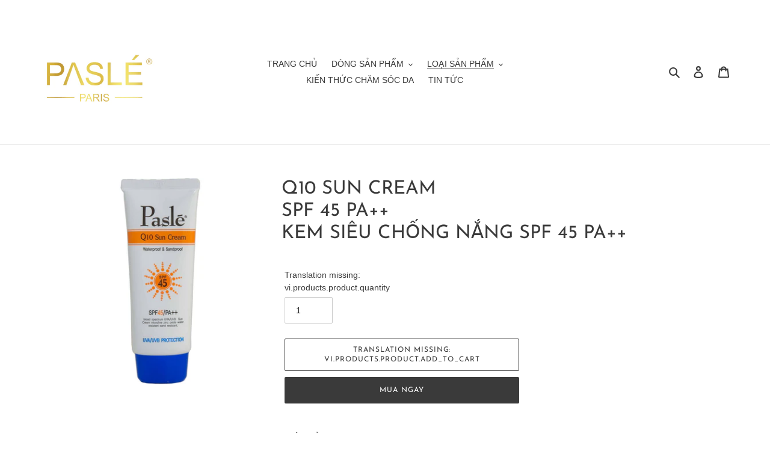

--- FILE ---
content_type: text/html; charset=utf-8
request_url: https://pasle.com.vn/collections/kem-ch-ng-n-ng/products/pl-q10-sun-cream-spf-45-kem-sieu-ch-ng-n-ng-uva-b-spf-45
body_size: 21124
content:
<!doctype html>
<html class="no-js" lang="vi">
<head>
  <meta charset="utf-8">
  <meta http-equiv="X-UA-Compatible" content="IE=edge,chrome=1">
  <meta name="viewport" content="width=device-width,initial-scale=1">
  <meta name="theme-color" content="#3a3a3a"><link rel="canonical" href="https://pasle.com.vn/products/pl-q10-sun-cream-spf-45-kem-sieu-ch-ng-n-ng-uva-b-spf-45"><title>Q10 SUN CREAMSPF 45 PA++KEM SIÊU CHỐNG NẮNG SPF 45 PA++
&ndash; Paslé Cosmetics</title><meta name="description" content="Mô tả Kem siêu chống nắng Q10 Sun cream SPF45 PA++ có thể sử dụng được cho mặt và body, với thành phần Q10 và Olive giúp bảo vệ da chống nắng hiệu quả  Công dụng Kem siêu chống nắng Q10 Sun cream SPF45 PA++ với Thành phần Q10, Olive, chỉ số chống nắng cao ngăn cản hữu hiệu tia UVA-UVB gây hắc tố tạo nám đen và các thàn"><!-- /snippets/social-meta-tags.liquid -->




<meta property="og:site_name" content="Paslé Cosmetics">
<meta property="og:url" content="https://pasle.com.vn/products/pl-q10-sun-cream-spf-45-kem-sieu-ch-ng-n-ng-uva-b-spf-45">
<meta property="og:title" content="Q10 SUN CREAMSPF 45 PA++KEM SIÊU CHỐNG NẮNG SPF 45 PA++">
<meta property="og:type" content="product">
<meta property="og:description" content="Mô tả Kem siêu chống nắng Q10 Sun cream SPF45 PA++ có thể sử dụng được cho mặt và body, với thành phần Q10 và Olive giúp bảo vệ da chống nắng hiệu quả  Công dụng Kem siêu chống nắng Q10 Sun cream SPF45 PA++ với Thành phần Q10, Olive, chỉ số chống nắng cao ngăn cản hữu hiệu tia UVA-UVB gây hắc tố tạo nám đen và các thàn">

  <meta property="og:price:amount" content="300.000">
  <meta property="og:price:currency" content="VND">

<meta property="og:image" content="http://pasle.com.vn/cdn/shop/products/q10--suncream-spf45_ecaed0ff-77ff-430c-b065-5b0511ea3fb0_1200x1200.jpg?v=1482242729">
<meta property="og:image:secure_url" content="https://pasle.com.vn/cdn/shop/products/q10--suncream-spf45_ecaed0ff-77ff-430c-b065-5b0511ea3fb0_1200x1200.jpg?v=1482242729">


<meta name="twitter:card" content="summary_large_image">
<meta name="twitter:title" content="Q10 SUN CREAMSPF 45 PA++KEM SIÊU CHỐNG NẮNG SPF 45 PA++">
<meta name="twitter:description" content="Mô tả Kem siêu chống nắng Q10 Sun cream SPF45 PA++ có thể sử dụng được cho mặt và body, với thành phần Q10 và Olive giúp bảo vệ da chống nắng hiệu quả  Công dụng Kem siêu chống nắng Q10 Sun cream SPF45 PA++ với Thành phần Q10, Olive, chỉ số chống nắng cao ngăn cản hữu hiệu tia UVA-UVB gây hắc tố tạo nám đen và các thàn">


  <link href="//pasle.com.vn/cdn/shop/t/9/assets/theme.scss.css?v=45848560144732060471759259951" rel="stylesheet" type="text/css" media="all" />

  <script>
    var theme = {
      breakpoints: {
        medium: 750,
        large: 990,
        widescreen: 1400
      },
      strings: {
        addToCart: "Translation missing: vi.products.product.add_to_cart",
        soldOut: "Translation missing: vi.products.product.sold_out",
        unavailable: "Translation missing: vi.products.product.unavailable",
        regularPrice: "Translation missing: vi.products.product.regular_price",
        salePrice: "Translation missing: vi.products.product.sale_price",
        sale: "Translation missing: vi.products.product.on_sale",
        fromLowestPrice: "Translation missing: vi.products.product.from_lowest_price_html",
        vendor: "Translation missing: vi.products.product.vendor",
        showMore: "Translation missing: vi.general.filters.show_more",
        showLess: "Translation missing: vi.general.filters.show_less",
        searchFor: "Translation missing: vi.general.search.search_for",
        addressError: "Translation missing: vi.sections.map.address_error",
        addressNoResults: "Translation missing: vi.sections.map.address_no_results",
        addressQueryLimit: "Translation missing: vi.sections.map.address_query_limit_html",
        authError: "Translation missing: vi.sections.map.auth_error_html",
        newWindow: "Translation missing: vi.general.accessibility.link_messages.new_window",
        external: "Translation missing: vi.general.accessibility.link_messages.external",
        newWindowExternal: "Translation missing: vi.general.accessibility.link_messages.new_window_and_external",
        removeLabel: "Translation missing: vi.cart.label.remove",
        update: "Translation missing: vi.cart.label.update",
        quantity: "Translation missing: vi.cart.label.quantity",
        discountedTotal: "Translation missing: vi.cart.label.discounted_total",
        regularTotal: "Translation missing: vi.cart.label.regular_total",
        priceColumn: "Translation missing: vi.cart.label.price_column",
        quantityMinimumMessage: "Translation missing: vi.products.product.quantity_minimum_message",
        cartError: "Translation missing: vi.cart.general.cart_error",
        removedItemMessage: "Translation missing: vi.cart.general.removed_item_html",
        unitPrice: "Translation missing: vi.products.product.unit_price_label",
        unitPriceSeparator: "Translation missing: vi.general.accessibility.unit_price_separator",
        oneCartCount: "Translation missing: vi.cart.popup.cart_count",
        otherCartCount: "Translation missing: vi.cart.popup.cart_count",
        quantityLabel: "Translation missing: vi.cart.popup.quantity_label",
        products: "Translation missing: vi.general.search.products",
        loading: "Translation missing: vi.general.search.loading",
        number_of_results: "Translation missing: vi.general.search.number_of_results",
        number_of_results_found: "Translation missing: vi.general.search.number_of_results_found",
        one_result_found: "Translation missing: vi.general.search.one_result_found"
      },
      moneyFormat: "\u003cspan class=hidden\u003e{{amount_no_decimals_with_comma_separator}}₫\u003c\/span\u003e",
      moneyFormatWithCurrency: "\u003cspan class=hidden\u003e{{amount_no_decimals_with_comma_separator}} VND\u003c\/span\u003e",
      settings: {
        predictiveSearchEnabled: true,
        predictiveSearchShowPrice: false,
        predictiveSearchShowVendor: false
      }
    }

    document.documentElement.className = document.documentElement.className.replace('no-js', 'js');
  </script><script src="//pasle.com.vn/cdn/shop/t/9/assets/lazysizes.js?v=94224023136283657951592289030" async="async"></script>
  <script src="//pasle.com.vn/cdn/shop/t/9/assets/vendor.js?v=85833464202832145531592289032" defer="defer"></script>
  <script src="//pasle.com.vn/cdn/shop/t/9/assets/theme.js?v=89031576585505892971592289031" defer="defer"></script>

  <script>window.performance && window.performance.mark && window.performance.mark('shopify.content_for_header.start');</script><meta id="shopify-digital-wallet" name="shopify-digital-wallet" content="/16421921/digital_wallets/dialog">
<link rel="alternate" hreflang="x-default" href="https://pasle.com.vn/products/pl-q10-sun-cream-spf-45-kem-sieu-ch-ng-n-ng-uva-b-spf-45">
<link rel="alternate" hreflang="vi" href="https://pasle.com.vn/products/pl-q10-sun-cream-spf-45-kem-sieu-ch-ng-n-ng-uva-b-spf-45">
<link rel="alternate" hreflang="en" href="https://pasle.com.vn/en/products/pl-q10-sun-cream-spf-45-kem-sieu-ch-ng-n-ng-uva-b-spf-45">
<link rel="alternate" type="application/json+oembed" href="https://pasle.com.vn/products/pl-q10-sun-cream-spf-45-kem-sieu-ch-ng-n-ng-uva-b-spf-45.oembed">
<script async="async" src="/checkouts/internal/preloads.js?locale=vi-VN"></script>
<script id="shopify-features" type="application/json">{"accessToken":"683de254aab792ae2d8b8739b99a8b26","betas":["rich-media-storefront-analytics"],"domain":"pasle.com.vn","predictiveSearch":true,"shopId":16421921,"locale":"vi"}</script>
<script>var Shopify = Shopify || {};
Shopify.shop = "pasle-vn.myshopify.com";
Shopify.locale = "vi";
Shopify.currency = {"active":"VND","rate":"1.0"};
Shopify.country = "VN";
Shopify.theme = {"name":"Debut","id":102136742037,"schema_name":"Debut","schema_version":"16.7.1","theme_store_id":796,"role":"main"};
Shopify.theme.handle = "null";
Shopify.theme.style = {"id":null,"handle":null};
Shopify.cdnHost = "pasle.com.vn/cdn";
Shopify.routes = Shopify.routes || {};
Shopify.routes.root = "/";</script>
<script type="module">!function(o){(o.Shopify=o.Shopify||{}).modules=!0}(window);</script>
<script>!function(o){function n(){var o=[];function n(){o.push(Array.prototype.slice.apply(arguments))}return n.q=o,n}var t=o.Shopify=o.Shopify||{};t.loadFeatures=n(),t.autoloadFeatures=n()}(window);</script>
<script id="shop-js-analytics" type="application/json">{"pageType":"product"}</script>
<script defer="defer" async type="module" src="//pasle.com.vn/cdn/shopifycloud/shop-js/modules/v2/client.init-shop-cart-sync_CnyDD2zL.vi.esm.js"></script>
<script defer="defer" async type="module" src="//pasle.com.vn/cdn/shopifycloud/shop-js/modules/v2/chunk.common_DuYnsC0Y.esm.js"></script>
<script type="module">
  await import("//pasle.com.vn/cdn/shopifycloud/shop-js/modules/v2/client.init-shop-cart-sync_CnyDD2zL.vi.esm.js");
await import("//pasle.com.vn/cdn/shopifycloud/shop-js/modules/v2/chunk.common_DuYnsC0Y.esm.js");

  window.Shopify.SignInWithShop?.initShopCartSync?.({"fedCMEnabled":true,"windoidEnabled":true});

</script>
<script>(function() {
  var isLoaded = false;
  function asyncLoad() {
    if (isLoaded) return;
    isLoaded = true;
    var urls = ["https:\/\/instafeed.nfcube.com\/cdn\/825ceff3ed08c74dafd0d9513fa0b6de.js?shop=pasle-vn.myshopify.com"];
    for (var i = 0; i < urls.length; i++) {
      var s = document.createElement('script');
      s.type = 'text/javascript';
      s.async = true;
      s.src = urls[i];
      var x = document.getElementsByTagName('script')[0];
      x.parentNode.insertBefore(s, x);
    }
  };
  if(window.attachEvent) {
    window.attachEvent('onload', asyncLoad);
  } else {
    window.addEventListener('load', asyncLoad, false);
  }
})();</script>
<script id="__st">var __st={"a":16421921,"offset":25200,"reqid":"782c5c39-5f26-4260-8b14-2011d0572c20-1768939890","pageurl":"pasle.com.vn\/collections\/kem-ch-ng-n-ng\/products\/pl-q10-sun-cream-spf-45-kem-sieu-ch-ng-n-ng-uva-b-spf-45","u":"8f32ef5544b8","p":"product","rtyp":"product","rid":8355295816};</script>
<script>window.ShopifyPaypalV4VisibilityTracking = true;</script>
<script id="captcha-bootstrap">!function(){'use strict';const t='contact',e='account',n='new_comment',o=[[t,t],['blogs',n],['comments',n],[t,'customer']],c=[[e,'customer_login'],[e,'guest_login'],[e,'recover_customer_password'],[e,'create_customer']],r=t=>t.map((([t,e])=>`form[action*='/${t}']:not([data-nocaptcha='true']) input[name='form_type'][value='${e}']`)).join(','),a=t=>()=>t?[...document.querySelectorAll(t)].map((t=>t.form)):[];function s(){const t=[...o],e=r(t);return a(e)}const i='password',u='form_key',d=['recaptcha-v3-token','g-recaptcha-response','h-captcha-response',i],f=()=>{try{return window.sessionStorage}catch{return}},m='__shopify_v',_=t=>t.elements[u];function p(t,e,n=!1){try{const o=window.sessionStorage,c=JSON.parse(o.getItem(e)),{data:r}=function(t){const{data:e,action:n}=t;return t[m]||n?{data:e,action:n}:{data:t,action:n}}(c);for(const[e,n]of Object.entries(r))t.elements[e]&&(t.elements[e].value=n);n&&o.removeItem(e)}catch(o){console.error('form repopulation failed',{error:o})}}const l='form_type',E='cptcha';function T(t){t.dataset[E]=!0}const w=window,h=w.document,L='Shopify',v='ce_forms',y='captcha';let A=!1;((t,e)=>{const n=(g='f06e6c50-85a8-45c8-87d0-21a2b65856fe',I='https://cdn.shopify.com/shopifycloud/storefront-forms-hcaptcha/ce_storefront_forms_captcha_hcaptcha.v1.5.2.iife.js',D={infoText:'Được hCaptcha bảo vệ',privacyText:'Quyền riêng tư',termsText:'Điều khoản'},(t,e,n)=>{const o=w[L][v],c=o.bindForm;if(c)return c(t,g,e,D).then(n);var r;o.q.push([[t,g,e,D],n]),r=I,A||(h.body.append(Object.assign(h.createElement('script'),{id:'captcha-provider',async:!0,src:r})),A=!0)});var g,I,D;w[L]=w[L]||{},w[L][v]=w[L][v]||{},w[L][v].q=[],w[L][y]=w[L][y]||{},w[L][y].protect=function(t,e){n(t,void 0,e),T(t)},Object.freeze(w[L][y]),function(t,e,n,w,h,L){const[v,y,A,g]=function(t,e,n){const i=e?o:[],u=t?c:[],d=[...i,...u],f=r(d),m=r(i),_=r(d.filter((([t,e])=>n.includes(e))));return[a(f),a(m),a(_),s()]}(w,h,L),I=t=>{const e=t.target;return e instanceof HTMLFormElement?e:e&&e.form},D=t=>v().includes(t);t.addEventListener('submit',(t=>{const e=I(t);if(!e)return;const n=D(e)&&!e.dataset.hcaptchaBound&&!e.dataset.recaptchaBound,o=_(e),c=g().includes(e)&&(!o||!o.value);(n||c)&&t.preventDefault(),c&&!n&&(function(t){try{if(!f())return;!function(t){const e=f();if(!e)return;const n=_(t);if(!n)return;const o=n.value;o&&e.removeItem(o)}(t);const e=Array.from(Array(32),(()=>Math.random().toString(36)[2])).join('');!function(t,e){_(t)||t.append(Object.assign(document.createElement('input'),{type:'hidden',name:u})),t.elements[u].value=e}(t,e),function(t,e){const n=f();if(!n)return;const o=[...t.querySelectorAll(`input[type='${i}']`)].map((({name:t})=>t)),c=[...d,...o],r={};for(const[a,s]of new FormData(t).entries())c.includes(a)||(r[a]=s);n.setItem(e,JSON.stringify({[m]:1,action:t.action,data:r}))}(t,e)}catch(e){console.error('failed to persist form',e)}}(e),e.submit())}));const S=(t,e)=>{t&&!t.dataset[E]&&(n(t,e.some((e=>e===t))),T(t))};for(const o of['focusin','change'])t.addEventListener(o,(t=>{const e=I(t);D(e)&&S(e,y())}));const B=e.get('form_key'),M=e.get(l),P=B&&M;t.addEventListener('DOMContentLoaded',(()=>{const t=y();if(P)for(const e of t)e.elements[l].value===M&&p(e,B);[...new Set([...A(),...v().filter((t=>'true'===t.dataset.shopifyCaptcha))])].forEach((e=>S(e,t)))}))}(h,new URLSearchParams(w.location.search),n,t,e,['guest_login'])})(!0,!0)}();</script>
<script integrity="sha256-4kQ18oKyAcykRKYeNunJcIwy7WH5gtpwJnB7kiuLZ1E=" data-source-attribution="shopify.loadfeatures" defer="defer" src="//pasle.com.vn/cdn/shopifycloud/storefront/assets/storefront/load_feature-a0a9edcb.js" crossorigin="anonymous"></script>
<script data-source-attribution="shopify.dynamic_checkout.dynamic.init">var Shopify=Shopify||{};Shopify.PaymentButton=Shopify.PaymentButton||{isStorefrontPortableWallets:!0,init:function(){window.Shopify.PaymentButton.init=function(){};var t=document.createElement("script");t.src="https://pasle.com.vn/cdn/shopifycloud/portable-wallets/latest/portable-wallets.vi.js",t.type="module",document.head.appendChild(t)}};
</script>
<script data-source-attribution="shopify.dynamic_checkout.buyer_consent">
  function portableWalletsHideBuyerConsent(e){var t=document.getElementById("shopify-buyer-consent"),n=document.getElementById("shopify-subscription-policy-button");t&&n&&(t.classList.add("hidden"),t.setAttribute("aria-hidden","true"),n.removeEventListener("click",e))}function portableWalletsShowBuyerConsent(e){var t=document.getElementById("shopify-buyer-consent"),n=document.getElementById("shopify-subscription-policy-button");t&&n&&(t.classList.remove("hidden"),t.removeAttribute("aria-hidden"),n.addEventListener("click",e))}window.Shopify?.PaymentButton&&(window.Shopify.PaymentButton.hideBuyerConsent=portableWalletsHideBuyerConsent,window.Shopify.PaymentButton.showBuyerConsent=portableWalletsShowBuyerConsent);
</script>
<script>
  function portableWalletsCleanup(e){e&&e.src&&console.error("Failed to load portable wallets script "+e.src);var t=document.querySelectorAll("shopify-accelerated-checkout .shopify-payment-button__skeleton, shopify-accelerated-checkout-cart .wallet-cart-button__skeleton"),e=document.getElementById("shopify-buyer-consent");for(let e=0;e<t.length;e++)t[e].remove();e&&e.remove()}function portableWalletsNotLoadedAsModule(e){e instanceof ErrorEvent&&"string"==typeof e.message&&e.message.includes("import.meta")&&"string"==typeof e.filename&&e.filename.includes("portable-wallets")&&(window.removeEventListener("error",portableWalletsNotLoadedAsModule),window.Shopify.PaymentButton.failedToLoad=e,"loading"===document.readyState?document.addEventListener("DOMContentLoaded",window.Shopify.PaymentButton.init):window.Shopify.PaymentButton.init())}window.addEventListener("error",portableWalletsNotLoadedAsModule);
</script>

<script type="module" src="https://pasle.com.vn/cdn/shopifycloud/portable-wallets/latest/portable-wallets.vi.js" onError="portableWalletsCleanup(this)" crossorigin="anonymous"></script>
<script nomodule>
  document.addEventListener("DOMContentLoaded", portableWalletsCleanup);
</script>

<link id="shopify-accelerated-checkout-styles" rel="stylesheet" media="screen" href="https://pasle.com.vn/cdn/shopifycloud/portable-wallets/latest/accelerated-checkout-backwards-compat.css" crossorigin="anonymous">
<style id="shopify-accelerated-checkout-cart">
        #shopify-buyer-consent {
  margin-top: 1em;
  display: inline-block;
  width: 100%;
}

#shopify-buyer-consent.hidden {
  display: none;
}

#shopify-subscription-policy-button {
  background: none;
  border: none;
  padding: 0;
  text-decoration: underline;
  font-size: inherit;
  cursor: pointer;
}

#shopify-subscription-policy-button::before {
  box-shadow: none;
}

      </style>

<script>window.performance && window.performance.mark && window.performance.mark('shopify.content_for_header.end');</script>
<link href="https://monorail-edge.shopifysvc.com" rel="dns-prefetch">
<script>(function(){if ("sendBeacon" in navigator && "performance" in window) {try {var session_token_from_headers = performance.getEntriesByType('navigation')[0].serverTiming.find(x => x.name == '_s').description;} catch {var session_token_from_headers = undefined;}var session_cookie_matches = document.cookie.match(/_shopify_s=([^;]*)/);var session_token_from_cookie = session_cookie_matches && session_cookie_matches.length === 2 ? session_cookie_matches[1] : "";var session_token = session_token_from_headers || session_token_from_cookie || "";function handle_abandonment_event(e) {var entries = performance.getEntries().filter(function(entry) {return /monorail-edge.shopifysvc.com/.test(entry.name);});if (!window.abandonment_tracked && entries.length === 0) {window.abandonment_tracked = true;var currentMs = Date.now();var navigation_start = performance.timing.navigationStart;var payload = {shop_id: 16421921,url: window.location.href,navigation_start,duration: currentMs - navigation_start,session_token,page_type: "product"};window.navigator.sendBeacon("https://monorail-edge.shopifysvc.com/v1/produce", JSON.stringify({schema_id: "online_store_buyer_site_abandonment/1.1",payload: payload,metadata: {event_created_at_ms: currentMs,event_sent_at_ms: currentMs}}));}}window.addEventListener('pagehide', handle_abandonment_event);}}());</script>
<script id="web-pixels-manager-setup">(function e(e,d,r,n,o){if(void 0===o&&(o={}),!Boolean(null===(a=null===(i=window.Shopify)||void 0===i?void 0:i.analytics)||void 0===a?void 0:a.replayQueue)){var i,a;window.Shopify=window.Shopify||{};var t=window.Shopify;t.analytics=t.analytics||{};var s=t.analytics;s.replayQueue=[],s.publish=function(e,d,r){return s.replayQueue.push([e,d,r]),!0};try{self.performance.mark("wpm:start")}catch(e){}var l=function(){var e={modern:/Edge?\/(1{2}[4-9]|1[2-9]\d|[2-9]\d{2}|\d{4,})\.\d+(\.\d+|)|Firefox\/(1{2}[4-9]|1[2-9]\d|[2-9]\d{2}|\d{4,})\.\d+(\.\d+|)|Chrom(ium|e)\/(9{2}|\d{3,})\.\d+(\.\d+|)|(Maci|X1{2}).+ Version\/(15\.\d+|(1[6-9]|[2-9]\d|\d{3,})\.\d+)([,.]\d+|)( \(\w+\)|)( Mobile\/\w+|) Safari\/|Chrome.+OPR\/(9{2}|\d{3,})\.\d+\.\d+|(CPU[ +]OS|iPhone[ +]OS|CPU[ +]iPhone|CPU IPhone OS|CPU iPad OS)[ +]+(15[._]\d+|(1[6-9]|[2-9]\d|\d{3,})[._]\d+)([._]\d+|)|Android:?[ /-](13[3-9]|1[4-9]\d|[2-9]\d{2}|\d{4,})(\.\d+|)(\.\d+|)|Android.+Firefox\/(13[5-9]|1[4-9]\d|[2-9]\d{2}|\d{4,})\.\d+(\.\d+|)|Android.+Chrom(ium|e)\/(13[3-9]|1[4-9]\d|[2-9]\d{2}|\d{4,})\.\d+(\.\d+|)|SamsungBrowser\/([2-9]\d|\d{3,})\.\d+/,legacy:/Edge?\/(1[6-9]|[2-9]\d|\d{3,})\.\d+(\.\d+|)|Firefox\/(5[4-9]|[6-9]\d|\d{3,})\.\d+(\.\d+|)|Chrom(ium|e)\/(5[1-9]|[6-9]\d|\d{3,})\.\d+(\.\d+|)([\d.]+$|.*Safari\/(?![\d.]+ Edge\/[\d.]+$))|(Maci|X1{2}).+ Version\/(10\.\d+|(1[1-9]|[2-9]\d|\d{3,})\.\d+)([,.]\d+|)( \(\w+\)|)( Mobile\/\w+|) Safari\/|Chrome.+OPR\/(3[89]|[4-9]\d|\d{3,})\.\d+\.\d+|(CPU[ +]OS|iPhone[ +]OS|CPU[ +]iPhone|CPU IPhone OS|CPU iPad OS)[ +]+(10[._]\d+|(1[1-9]|[2-9]\d|\d{3,})[._]\d+)([._]\d+|)|Android:?[ /-](13[3-9]|1[4-9]\d|[2-9]\d{2}|\d{4,})(\.\d+|)(\.\d+|)|Mobile Safari.+OPR\/([89]\d|\d{3,})\.\d+\.\d+|Android.+Firefox\/(13[5-9]|1[4-9]\d|[2-9]\d{2}|\d{4,})\.\d+(\.\d+|)|Android.+Chrom(ium|e)\/(13[3-9]|1[4-9]\d|[2-9]\d{2}|\d{4,})\.\d+(\.\d+|)|Android.+(UC? ?Browser|UCWEB|U3)[ /]?(15\.([5-9]|\d{2,})|(1[6-9]|[2-9]\d|\d{3,})\.\d+)\.\d+|SamsungBrowser\/(5\.\d+|([6-9]|\d{2,})\.\d+)|Android.+MQ{2}Browser\/(14(\.(9|\d{2,})|)|(1[5-9]|[2-9]\d|\d{3,})(\.\d+|))(\.\d+|)|K[Aa][Ii]OS\/(3\.\d+|([4-9]|\d{2,})\.\d+)(\.\d+|)/},d=e.modern,r=e.legacy,n=navigator.userAgent;return n.match(d)?"modern":n.match(r)?"legacy":"unknown"}(),u="modern"===l?"modern":"legacy",c=(null!=n?n:{modern:"",legacy:""})[u],f=function(e){return[e.baseUrl,"/wpm","/b",e.hashVersion,"modern"===e.buildTarget?"m":"l",".js"].join("")}({baseUrl:d,hashVersion:r,buildTarget:u}),m=function(e){var d=e.version,r=e.bundleTarget,n=e.surface,o=e.pageUrl,i=e.monorailEndpoint;return{emit:function(e){var a=e.status,t=e.errorMsg,s=(new Date).getTime(),l=JSON.stringify({metadata:{event_sent_at_ms:s},events:[{schema_id:"web_pixels_manager_load/3.1",payload:{version:d,bundle_target:r,page_url:o,status:a,surface:n,error_msg:t},metadata:{event_created_at_ms:s}}]});if(!i)return console&&console.warn&&console.warn("[Web Pixels Manager] No Monorail endpoint provided, skipping logging."),!1;try{return self.navigator.sendBeacon.bind(self.navigator)(i,l)}catch(e){}var u=new XMLHttpRequest;try{return u.open("POST",i,!0),u.setRequestHeader("Content-Type","text/plain"),u.send(l),!0}catch(e){return console&&console.warn&&console.warn("[Web Pixels Manager] Got an unhandled error while logging to Monorail."),!1}}}}({version:r,bundleTarget:l,surface:e.surface,pageUrl:self.location.href,monorailEndpoint:e.monorailEndpoint});try{o.browserTarget=l,function(e){var d=e.src,r=e.async,n=void 0===r||r,o=e.onload,i=e.onerror,a=e.sri,t=e.scriptDataAttributes,s=void 0===t?{}:t,l=document.createElement("script"),u=document.querySelector("head"),c=document.querySelector("body");if(l.async=n,l.src=d,a&&(l.integrity=a,l.crossOrigin="anonymous"),s)for(var f in s)if(Object.prototype.hasOwnProperty.call(s,f))try{l.dataset[f]=s[f]}catch(e){}if(o&&l.addEventListener("load",o),i&&l.addEventListener("error",i),u)u.appendChild(l);else{if(!c)throw new Error("Did not find a head or body element to append the script");c.appendChild(l)}}({src:f,async:!0,onload:function(){if(!function(){var e,d;return Boolean(null===(d=null===(e=window.Shopify)||void 0===e?void 0:e.analytics)||void 0===d?void 0:d.initialized)}()){var d=window.webPixelsManager.init(e)||void 0;if(d){var r=window.Shopify.analytics;r.replayQueue.forEach((function(e){var r=e[0],n=e[1],o=e[2];d.publishCustomEvent(r,n,o)})),r.replayQueue=[],r.publish=d.publishCustomEvent,r.visitor=d.visitor,r.initialized=!0}}},onerror:function(){return m.emit({status:"failed",errorMsg:"".concat(f," has failed to load")})},sri:function(e){var d=/^sha384-[A-Za-z0-9+/=]+$/;return"string"==typeof e&&d.test(e)}(c)?c:"",scriptDataAttributes:o}),m.emit({status:"loading"})}catch(e){m.emit({status:"failed",errorMsg:(null==e?void 0:e.message)||"Unknown error"})}}})({shopId: 16421921,storefrontBaseUrl: "https://pasle.com.vn",extensionsBaseUrl: "https://extensions.shopifycdn.com/cdn/shopifycloud/web-pixels-manager",monorailEndpoint: "https://monorail-edge.shopifysvc.com/unstable/produce_batch",surface: "storefront-renderer",enabledBetaFlags: ["2dca8a86"],webPixelsConfigList: [{"id":"shopify-app-pixel","configuration":"{}","eventPayloadVersion":"v1","runtimeContext":"STRICT","scriptVersion":"0450","apiClientId":"shopify-pixel","type":"APP","privacyPurposes":["ANALYTICS","MARKETING"]},{"id":"shopify-custom-pixel","eventPayloadVersion":"v1","runtimeContext":"LAX","scriptVersion":"0450","apiClientId":"shopify-pixel","type":"CUSTOM","privacyPurposes":["ANALYTICS","MARKETING"]}],isMerchantRequest: false,initData: {"shop":{"name":"Paslé Cosmetics","paymentSettings":{"currencyCode":"VND"},"myshopifyDomain":"pasle-vn.myshopify.com","countryCode":"VN","storefrontUrl":"https:\/\/pasle.com.vn"},"customer":null,"cart":null,"checkout":null,"productVariants":[{"price":{"amount":300000.0,"currencyCode":"VND"},"product":{"title":"Q10 SUN CREAM\u003cbr\u003eSPF 45 PA++\u003cbr\u003eKEM SIÊU CHỐNG NẮNG SPF 45 PA++","vendor":"Paslé Cosmetics","id":"8355295816","untranslatedTitle":"Q10 SUN CREAM\u003cbr\u003eSPF 45 PA++\u003cbr\u003eKEM SIÊU CHỐNG NẮNG SPF 45 PA++","url":"\/products\/pl-q10-sun-cream-spf-45-kem-sieu-ch-ng-n-ng-uva-b-spf-45","type":""},"id":"27960537864","image":{"src":"\/\/pasle.com.vn\/cdn\/shop\/products\/q10--suncream-spf45_ecaed0ff-77ff-430c-b065-5b0511ea3fb0.jpg?v=1482242729"},"sku":"sunxanh000","title":"Default Title","untranslatedTitle":"Default Title"}],"purchasingCompany":null},},"https://pasle.com.vn/cdn","fcfee988w5aeb613cpc8e4bc33m6693e112",{"modern":"","legacy":""},{"shopId":"16421921","storefrontBaseUrl":"https:\/\/pasle.com.vn","extensionBaseUrl":"https:\/\/extensions.shopifycdn.com\/cdn\/shopifycloud\/web-pixels-manager","surface":"storefront-renderer","enabledBetaFlags":"[\"2dca8a86\"]","isMerchantRequest":"false","hashVersion":"fcfee988w5aeb613cpc8e4bc33m6693e112","publish":"custom","events":"[[\"page_viewed\",{}],[\"product_viewed\",{\"productVariant\":{\"price\":{\"amount\":300000.0,\"currencyCode\":\"VND\"},\"product\":{\"title\":\"Q10 SUN CREAM\u003cbr\u003eSPF 45 PA++\u003cbr\u003eKEM SIÊU CHỐNG NẮNG SPF 45 PA++\",\"vendor\":\"Paslé Cosmetics\",\"id\":\"8355295816\",\"untranslatedTitle\":\"Q10 SUN CREAM\u003cbr\u003eSPF 45 PA++\u003cbr\u003eKEM SIÊU CHỐNG NẮNG SPF 45 PA++\",\"url\":\"\/products\/pl-q10-sun-cream-spf-45-kem-sieu-ch-ng-n-ng-uva-b-spf-45\",\"type\":\"\"},\"id\":\"27960537864\",\"image\":{\"src\":\"\/\/pasle.com.vn\/cdn\/shop\/products\/q10--suncream-spf45_ecaed0ff-77ff-430c-b065-5b0511ea3fb0.jpg?v=1482242729\"},\"sku\":\"sunxanh000\",\"title\":\"Default Title\",\"untranslatedTitle\":\"Default Title\"}}]]"});</script><script>
  window.ShopifyAnalytics = window.ShopifyAnalytics || {};
  window.ShopifyAnalytics.meta = window.ShopifyAnalytics.meta || {};
  window.ShopifyAnalytics.meta.currency = 'VND';
  var meta = {"product":{"id":8355295816,"gid":"gid:\/\/shopify\/Product\/8355295816","vendor":"Paslé Cosmetics","type":"","handle":"pl-q10-sun-cream-spf-45-kem-sieu-ch-ng-n-ng-uva-b-spf-45","variants":[{"id":27960537864,"price":30000000,"name":"Q10 SUN CREAM\u003cbr\u003eSPF 45 PA++\u003cbr\u003eKEM SIÊU CHỐNG NẮNG SPF 45 PA++","public_title":null,"sku":"sunxanh000"}],"remote":false},"page":{"pageType":"product","resourceType":"product","resourceId":8355295816,"requestId":"782c5c39-5f26-4260-8b14-2011d0572c20-1768939890"}};
  for (var attr in meta) {
    window.ShopifyAnalytics.meta[attr] = meta[attr];
  }
</script>
<script class="analytics">
  (function () {
    var customDocumentWrite = function(content) {
      var jquery = null;

      if (window.jQuery) {
        jquery = window.jQuery;
      } else if (window.Checkout && window.Checkout.$) {
        jquery = window.Checkout.$;
      }

      if (jquery) {
        jquery('body').append(content);
      }
    };

    var hasLoggedConversion = function(token) {
      if (token) {
        return document.cookie.indexOf('loggedConversion=' + token) !== -1;
      }
      return false;
    }

    var setCookieIfConversion = function(token) {
      if (token) {
        var twoMonthsFromNow = new Date(Date.now());
        twoMonthsFromNow.setMonth(twoMonthsFromNow.getMonth() + 2);

        document.cookie = 'loggedConversion=' + token + '; expires=' + twoMonthsFromNow;
      }
    }

    var trekkie = window.ShopifyAnalytics.lib = window.trekkie = window.trekkie || [];
    if (trekkie.integrations) {
      return;
    }
    trekkie.methods = [
      'identify',
      'page',
      'ready',
      'track',
      'trackForm',
      'trackLink'
    ];
    trekkie.factory = function(method) {
      return function() {
        var args = Array.prototype.slice.call(arguments);
        args.unshift(method);
        trekkie.push(args);
        return trekkie;
      };
    };
    for (var i = 0; i < trekkie.methods.length; i++) {
      var key = trekkie.methods[i];
      trekkie[key] = trekkie.factory(key);
    }
    trekkie.load = function(config) {
      trekkie.config = config || {};
      trekkie.config.initialDocumentCookie = document.cookie;
      var first = document.getElementsByTagName('script')[0];
      var script = document.createElement('script');
      script.type = 'text/javascript';
      script.onerror = function(e) {
        var scriptFallback = document.createElement('script');
        scriptFallback.type = 'text/javascript';
        scriptFallback.onerror = function(error) {
                var Monorail = {
      produce: function produce(monorailDomain, schemaId, payload) {
        var currentMs = new Date().getTime();
        var event = {
          schema_id: schemaId,
          payload: payload,
          metadata: {
            event_created_at_ms: currentMs,
            event_sent_at_ms: currentMs
          }
        };
        return Monorail.sendRequest("https://" + monorailDomain + "/v1/produce", JSON.stringify(event));
      },
      sendRequest: function sendRequest(endpointUrl, payload) {
        // Try the sendBeacon API
        if (window && window.navigator && typeof window.navigator.sendBeacon === 'function' && typeof window.Blob === 'function' && !Monorail.isIos12()) {
          var blobData = new window.Blob([payload], {
            type: 'text/plain'
          });

          if (window.navigator.sendBeacon(endpointUrl, blobData)) {
            return true;
          } // sendBeacon was not successful

        } // XHR beacon

        var xhr = new XMLHttpRequest();

        try {
          xhr.open('POST', endpointUrl);
          xhr.setRequestHeader('Content-Type', 'text/plain');
          xhr.send(payload);
        } catch (e) {
          console.log(e);
        }

        return false;
      },
      isIos12: function isIos12() {
        return window.navigator.userAgent.lastIndexOf('iPhone; CPU iPhone OS 12_') !== -1 || window.navigator.userAgent.lastIndexOf('iPad; CPU OS 12_') !== -1;
      }
    };
    Monorail.produce('monorail-edge.shopifysvc.com',
      'trekkie_storefront_load_errors/1.1',
      {shop_id: 16421921,
      theme_id: 102136742037,
      app_name: "storefront",
      context_url: window.location.href,
      source_url: "//pasle.com.vn/cdn/s/trekkie.storefront.cd680fe47e6c39ca5d5df5f0a32d569bc48c0f27.min.js"});

        };
        scriptFallback.async = true;
        scriptFallback.src = '//pasle.com.vn/cdn/s/trekkie.storefront.cd680fe47e6c39ca5d5df5f0a32d569bc48c0f27.min.js';
        first.parentNode.insertBefore(scriptFallback, first);
      };
      script.async = true;
      script.src = '//pasle.com.vn/cdn/s/trekkie.storefront.cd680fe47e6c39ca5d5df5f0a32d569bc48c0f27.min.js';
      first.parentNode.insertBefore(script, first);
    };
    trekkie.load(
      {"Trekkie":{"appName":"storefront","development":false,"defaultAttributes":{"shopId":16421921,"isMerchantRequest":null,"themeId":102136742037,"themeCityHash":"2659907249658474818","contentLanguage":"vi","currency":"VND","eventMetadataId":"f27accdc-1a8d-470c-a9b2-de80fd294387"},"isServerSideCookieWritingEnabled":true,"monorailRegion":"shop_domain","enabledBetaFlags":["65f19447"]},"Session Attribution":{},"S2S":{"facebookCapiEnabled":false,"source":"trekkie-storefront-renderer","apiClientId":580111}}
    );

    var loaded = false;
    trekkie.ready(function() {
      if (loaded) return;
      loaded = true;

      window.ShopifyAnalytics.lib = window.trekkie;

      var originalDocumentWrite = document.write;
      document.write = customDocumentWrite;
      try { window.ShopifyAnalytics.merchantGoogleAnalytics.call(this); } catch(error) {};
      document.write = originalDocumentWrite;

      window.ShopifyAnalytics.lib.page(null,{"pageType":"product","resourceType":"product","resourceId":8355295816,"requestId":"782c5c39-5f26-4260-8b14-2011d0572c20-1768939890","shopifyEmitted":true});

      var match = window.location.pathname.match(/checkouts\/(.+)\/(thank_you|post_purchase)/)
      var token = match? match[1]: undefined;
      if (!hasLoggedConversion(token)) {
        setCookieIfConversion(token);
        window.ShopifyAnalytics.lib.track("Viewed Product",{"currency":"VND","variantId":27960537864,"productId":8355295816,"productGid":"gid:\/\/shopify\/Product\/8355295816","name":"Q10 SUN CREAM\u003cbr\u003eSPF 45 PA++\u003cbr\u003eKEM SIÊU CHỐNG NẮNG SPF 45 PA++","price":"300000","sku":"sunxanh000","brand":"Paslé Cosmetics","variant":null,"category":"","nonInteraction":true,"remote":false},undefined,undefined,{"shopifyEmitted":true});
      window.ShopifyAnalytics.lib.track("monorail:\/\/trekkie_storefront_viewed_product\/1.1",{"currency":"VND","variantId":27960537864,"productId":8355295816,"productGid":"gid:\/\/shopify\/Product\/8355295816","name":"Q10 SUN CREAM\u003cbr\u003eSPF 45 PA++\u003cbr\u003eKEM SIÊU CHỐNG NẮNG SPF 45 PA++","price":"300000","sku":"sunxanh000","brand":"Paslé Cosmetics","variant":null,"category":"","nonInteraction":true,"remote":false,"referer":"https:\/\/pasle.com.vn\/collections\/kem-ch-ng-n-ng\/products\/pl-q10-sun-cream-spf-45-kem-sieu-ch-ng-n-ng-uva-b-spf-45"});
      }
    });


        var eventsListenerScript = document.createElement('script');
        eventsListenerScript.async = true;
        eventsListenerScript.src = "//pasle.com.vn/cdn/shopifycloud/storefront/assets/shop_events_listener-3da45d37.js";
        document.getElementsByTagName('head')[0].appendChild(eventsListenerScript);

})();</script>
<script
  defer
  src="https://pasle.com.vn/cdn/shopifycloud/perf-kit/shopify-perf-kit-3.0.4.min.js"
  data-application="storefront-renderer"
  data-shop-id="16421921"
  data-render-region="gcp-us-central1"
  data-page-type="product"
  data-theme-instance-id="102136742037"
  data-theme-name="Debut"
  data-theme-version="16.7.1"
  data-monorail-region="shop_domain"
  data-resource-timing-sampling-rate="10"
  data-shs="true"
  data-shs-beacon="true"
  data-shs-export-with-fetch="true"
  data-shs-logs-sample-rate="1"
  data-shs-beacon-endpoint="https://pasle.com.vn/api/collect"
></script>
</head>

<body class="template-product">

  <a class="in-page-link visually-hidden skip-link" href="#MainContent">Translation missing: vi.general.accessibility.skip_to_content</a><style data-shopify>

  .cart-popup {
    box-shadow: 1px 1px 10px 2px rgba(235, 235, 235, 0.5);
  }</style><div class="cart-popup-wrapper cart-popup-wrapper--hidden" role="dialog" aria-modal="true" aria-labelledby="CartPopupHeading" data-cart-popup-wrapper>
  <div class="cart-popup" data-cart-popup tabindex="-1">
    <div class="cart-popup__header">
      <h2 id="CartPopupHeading" class="cart-popup__heading">Translation missing: vi.cart.popup.added_to_cart</h2>
      <button class="cart-popup__close" aria-label="Translation missing: vi.general.accessibility.close_modal" data-cart-popup-close><svg aria-hidden="true" focusable="false" role="presentation" class="icon icon-close" viewBox="0 0 40 40"><path d="M23.868 20.015L39.117 4.78c1.11-1.108 1.11-2.77 0-3.877-1.109-1.108-2.773-1.108-3.882 0L19.986 16.137 4.737.904C3.628-.204 1.965-.204.856.904c-1.11 1.108-1.11 2.77 0 3.877l15.249 15.234L.855 35.248c-1.108 1.108-1.108 2.77 0 3.877.555.554 1.248.831 1.942.831s1.386-.277 1.94-.83l15.25-15.234 15.248 15.233c.555.554 1.248.831 1.941.831s1.387-.277 1.941-.83c1.11-1.109 1.11-2.77 0-3.878L23.868 20.015z" class="layer"/></svg></button>
    </div>
    <div class="cart-popup-item">
      <div class="cart-popup-item__image-wrapper hide" data-cart-popup-image-wrapper>
        <div class="cart-popup-item__image cart-popup-item__image--placeholder" data-cart-popup-image-placeholder>
          <div data-placeholder-size></div>
          <div class="placeholder-background placeholder-background--animation"></div>
        </div>
      </div>
      <div class="cart-popup-item__description">
        <div>
          <h3 class="cart-popup-item__title" data-cart-popup-title></h3>
          <ul class="product-details" aria-label="Translation missing: vi.cart.popup.product_details" data-cart-popup-product-details></ul>
        </div>
        <div class="cart-popup-item__quantity">
          <span class="visually-hidden" data-cart-popup-quantity-label></span>
          <span aria-hidden="true">Translation missing: vi.cart.popup.quantity:</span>
          <span aria-hidden="true" data-cart-popup-quantity></span>
        </div>
      </div>
    </div>

    <a href="/cart" class="cart-popup__cta-link btn btn--secondary-accent">
      Translation missing: vi.products.product.view_cart (<span data-cart-popup-cart-quantity></span>)
    </a>

    <div class="cart-popup__dismiss">
      <button class="cart-popup__dismiss-button text-link text-link--accent" data-cart-popup-dismiss>
        Translation missing: vi.cart.general.continue_shopping
      </button>
    </div>
  </div>
</div>

<div id="shopify-section-header" class="shopify-section">

<div id="SearchDrawer" class="search-bar drawer drawer--top" role="dialog" aria-modal="true" aria-label="Translation missing: vi.general.search.placeholder" data-predictive-search-drawer>
  <div class="search-bar__interior">
    <div class="search-form__container" data-search-form-container>
      <form class="search-form search-bar__form" action="/search" method="get" role="search">
        <div class="search-form__input-wrapper">
          <input
            type="text"
            name="q"
            placeholder="Translation missing: vi.general.search.placeholder"
            role="combobox"
            aria-autocomplete="list"
            aria-owns="predictive-search-results"
            aria-expanded="false"
            aria-label="Translation missing: vi.general.search.placeholder"
            aria-haspopup="listbox"
            class="search-form__input search-bar__input"
            data-predictive-search-drawer-input
          />
          <input type="hidden" name="options[prefix]" value="last" aria-hidden="true" />
          <div class="predictive-search-wrapper predictive-search-wrapper--drawer" data-predictive-search-mount="drawer"></div>
        </div>

        <button class="search-bar__submit search-form__submit"
          type="submit"
          data-search-form-submit>
          <svg aria-hidden="true" focusable="false" role="presentation" class="icon icon-search" viewBox="0 0 37 40"><path d="M35.6 36l-9.8-9.8c4.1-5.4 3.6-13.2-1.3-18.1-5.4-5.4-14.2-5.4-19.7 0-5.4 5.4-5.4 14.2 0 19.7 2.6 2.6 6.1 4.1 9.8 4.1 3 0 5.9-1 8.3-2.8l9.8 9.8c.4.4.9.6 1.4.6s1-.2 1.4-.6c.9-.9.9-2.1.1-2.9zm-20.9-8.2c-2.6 0-5.1-1-7-2.9-3.9-3.9-3.9-10.1 0-14C9.6 9 12.2 8 14.7 8s5.1 1 7 2.9c3.9 3.9 3.9 10.1 0 14-1.9 1.9-4.4 2.9-7 2.9z"/></svg>
          <span class="icon__fallback-text">Translation missing: vi.general.search.submit</span>
        </button>
      </form>

      <div class="search-bar__actions">
        <button type="button" class="btn--link search-bar__close js-drawer-close">
          <svg aria-hidden="true" focusable="false" role="presentation" class="icon icon-close" viewBox="0 0 40 40"><path d="M23.868 20.015L39.117 4.78c1.11-1.108 1.11-2.77 0-3.877-1.109-1.108-2.773-1.108-3.882 0L19.986 16.137 4.737.904C3.628-.204 1.965-.204.856.904c-1.11 1.108-1.11 2.77 0 3.877l15.249 15.234L.855 35.248c-1.108 1.108-1.108 2.77 0 3.877.555.554 1.248.831 1.942.831s1.386-.277 1.94-.83l15.25-15.234 15.248 15.233c.555.554 1.248.831 1.941.831s1.387-.277 1.941-.83c1.11-1.109 1.11-2.77 0-3.878L23.868 20.015z" class="layer"/></svg>
          <span class="icon__fallback-text">Translation missing: vi.general.search.close</span>
        </button>
      </div>
    </div>
  </div>
</div>


<div data-section-id="header" data-section-type="header-section" data-header-section>
  

  <header class="site-header border-bottom logo--left" role="banner">
    <div class="grid grid--no-gutters grid--table site-header__mobile-nav">
      

      <div class="grid__item medium-up--one-quarter logo-align--left">
        
        
          <div class="h2 site-header__logo">
        
          
<a href="/" class="site-header__logo-image">
              
              <img class="lazyload js"
                   src="//pasle.com.vn/cdn/shop/files/logo_pasle_300x300.png?v=1613545097"
                   data-src="//pasle.com.vn/cdn/shop/files/logo_pasle_{width}x.png?v=1613545097"
                   data-widths="[180, 360, 540, 720, 900, 1080, 1296, 1512, 1728, 2048]"
                   data-aspectratio="1.0"
                   data-sizes="auto"
                   alt="Paslé Cosmetics"
                   style="max-width: 210px">
              <noscript>
                
                <img src="//pasle.com.vn/cdn/shop/files/logo_pasle_210x.png?v=1613545097"
                     srcset="//pasle.com.vn/cdn/shop/files/logo_pasle_210x.png?v=1613545097 1x, //pasle.com.vn/cdn/shop/files/logo_pasle_210x@2x.png?v=1613545097 2x"
                     alt="Paslé Cosmetics"
                     style="max-width: 210px;">
              </noscript>
            </a>
          
        
          </div>
        
      </div>

      
        <nav class="grid__item medium-up--one-half small--hide" id="AccessibleNav" role="navigation">
          
<ul class="site-nav list--inline" id="SiteNav">
  



    
      <li >
        <a href="/"
          class="site-nav__link site-nav__link--main"
          
        >
          <span class="site-nav__label">TRANG CHỦ</span>
        </a>
      </li>
    
  



    
      <li class="site-nav--has-dropdown" data-has-dropdowns>
        <button class="site-nav__link site-nav__link--main site-nav__link--button" type="button" aria-expanded="false" aria-controls="SiteNavLabel-dong-san-pham">
          <span class="site-nav__label">DÒNG SẢN PHẨM</span><svg aria-hidden="true" focusable="false" role="presentation" class="icon icon-chevron-down" viewBox="0 0 9 9"><path d="M8.542 2.558a.625.625 0 0 1 0 .884l-3.6 3.6a.626.626 0 0 1-.884 0l-3.6-3.6a.625.625 0 1 1 .884-.884L4.5 5.716l3.158-3.158a.625.625 0 0 1 .884 0z" fill="#fff"/></svg>
        </button>

        <div class="site-nav__dropdown" id="SiteNavLabel-dong-san-pham">
          
            <ul>
              
                <li>
                  <a href="/collections/all"
                  class="site-nav__link site-nav__child-link"
                  
                >
                    <span class="site-nav__label">TẤT CẢ</span>
                  </a>
                </li>
              
                <li>
                  <a href="/collections/golden-trang-di-m-luxury"
                  class="site-nav__link site-nav__child-link"
                  
                >
                    <span class="site-nav__label">MAKE UP CAO CẤP GOLDEN</span>
                  </a>
                </li>
              
                <li>
                  <a href="/collections/jelly-trang-di-m-th-ch"
                  class="site-nav__link site-nav__child-link"
                  
                >
                    <span class="site-nav__label">PHẤN THẠCH JELLY</span>
                  </a>
                </li>
              
                <li>
                  <a href="/collections/special-care-cham-soc-d-c-bi-t"
                  class="site-nav__link site-nav__child-link"
                  
                >
                    <span class="site-nav__label">CHĂM SÓC ĐẶC BIỆT</span>
                  </a>
                </li>
              
                <li>
                  <a href="/collections/cleansing-lam-s-ch"
                  class="site-nav__link site-nav__child-link"
                  
                >
                    <span class="site-nav__label">LÀM SẠCH</span>
                  </a>
                </li>
              
                <li>
                  <a href="/collections/sun-care-ch-ng-n-ng"
                  class="site-nav__link site-nav__child-link"
                  
                >
                    <span class="site-nav__label">CHỐNG NẮNG</span>
                  </a>
                </li>
              
                <li>
                  <a href="/collections/white-trang-di-m"
                  class="site-nav__link site-nav__child-link"
                  
                >
                    <span class="site-nav__label">DƯỠNG TRẮNG</span>
                  </a>
                </li>
              
                <li>
                  <a href="/collections/wrinkle-ch-ng-nhan"
                  class="site-nav__link site-nav__child-link"
                  
                >
                    <span class="site-nav__label">CHỐNG NHĂN</span>
                  </a>
                </li>
              
                <li>
                  <a href="/collections/silver-trang-di-m"
                  class="site-nav__link site-nav__child-link"
                  
                >
                    <span class="site-nav__label">TRANG ĐIỂM SILVER</span>
                  </a>
                </li>
              
                <li>
                  <a href="/collections/doctor-tr-li-u"
                  class="site-nav__link site-nav__child-link"
                  
                >
                    <span class="site-nav__label">CHỐNG LÃO HÓA TRỊ LIỆU</span>
                  </a>
                </li>
              
                <li>
                  <a href="/collections/purity-d-ng-da"
                  class="site-nav__link site-nav__child-link site-nav__link--last"
                  
                >
                    <span class="site-nav__label">CHO DA MỤN</span>
                  </a>
                </li>
              
            </ul>
          
        </div>
      </li>
    
  



    
      <li class="site-nav--has-dropdown site-nav--has-centered-dropdown" data-has-dropdowns>
        <button class="site-nav__link site-nav__link--main site-nav__link--button site-nav__link--active" type="button" aria-expanded="false" aria-controls="SiteNavLabel-loai-san-pham">
          <span class="site-nav__label">LOẠI SẢN PHẨM</span><svg aria-hidden="true" focusable="false" role="presentation" class="icon icon-chevron-down" viewBox="0 0 9 9"><path d="M8.542 2.558a.625.625 0 0 1 0 .884l-3.6 3.6a.626.626 0 0 1-.884 0l-3.6-3.6a.625.625 0 1 1 .884-.884L4.5 5.716l3.158-3.158a.625.625 0 0 1 .884 0z" fill="#fff"/></svg>
        </button>

        <div class="site-nav__dropdown site-nav__dropdown--centered" id="SiteNavLabel-loai-san-pham">
          
            <div class="site-nav__childlist">
              <ul class="site-nav__childlist-grid">
                
                  
                    <li class="site-nav__childlist-item">
                      <a href="/collections/d-ng-da"
                        class="site-nav__link site-nav__child-link site-nav__child-link--parent"
                        
                      >
                        <span class="site-nav__label">Trang Điểm, Make up</span>
                      </a>

                      
                        <ul>
                        
                          <li>
                            <a href="/collections/mascara"
                            class="site-nav__link site-nav__child-link"
                            
                          >
                              <span class="site-nav__label">Mascara</span>
                            </a>
                          </li>
                        
                          <li>
                            <a href="/collections/kem-bb"
                            class="site-nav__link site-nav__child-link"
                            
                          >
                              <span class="site-nav__label">Kem BB</span>
                            </a>
                          </li>
                        
                          <li>
                            <a href="/collections/son"
                            class="site-nav__link site-nav__child-link"
                            
                          >
                              <span class="site-nav__label">Son</span>
                            </a>
                          </li>
                        
                          <li>
                            <a href="/collections/b-ng-mau-m-t"
                            class="site-nav__link site-nav__child-link"
                            
                          >
                              <span class="site-nav__label">Bảng Màu Mắt</span>
                            </a>
                          </li>
                        
                          <li>
                            <a href="/collections/chi-k-may"
                            class="site-nav__link site-nav__child-link"
                            
                          >
                              <span class="site-nav__label">Chì kẻ mày</span>
                            </a>
                          </li>
                        
                          <li>
                            <a href="/collections/ph-n-n-c-cushion"
                            class="site-nav__link site-nav__child-link"
                            
                          >
                              <span class="site-nav__label">Phấn nước</span>
                            </a>
                          </li>
                        
                          <li>
                            <a href="/collections/ph-n-ma"
                            class="site-nav__link site-nav__child-link"
                            
                          >
                              <span class="site-nav__label">Phấn Má</span>
                            </a>
                          </li>
                        
                          <li>
                            <a href="/collections/kem-ch-ng-n-ng"
                            class="site-nav__link site-nav__child-link"
                            
                          >
                              <span class="site-nav__label">Kem Chống Nắng</span>
                            </a>
                          </li>
                        
                          <li>
                            <a href="/collections/ph-n-ph"
                            class="site-nav__link site-nav__child-link"
                            
                          >
                              <span class="site-nav__label">Phấn phủ</span>
                            </a>
                          </li>
                        
                        </ul>
                      

                    </li>
                  
                    <li class="site-nav__childlist-item">
                      <a href="/collections/d-ng-da-1"
                        class="site-nav__link site-nav__child-link site-nav__child-link--parent"
                        
                      >
                        <span class="site-nav__label">Dưỡng Da Skincare</span>
                      </a>

                      
                        <ul>
                        
                          <li>
                            <a href="/collections/serum-tinh-ch-t"
                            class="site-nav__link site-nav__child-link"
                            
                          >
                              <span class="site-nav__label">Serum</span>
                            </a>
                          </li>
                        
                          <li>
                            <a href="/collections/t-y-trang"
                            class="site-nav__link site-nav__child-link"
                            
                          >
                              <span class="site-nav__label">Tẩy trang</span>
                            </a>
                          </li>
                        
                          <li>
                            <a href="/collections/t-y-da-ch-t"
                            class="site-nav__link site-nav__child-link"
                            
                          >
                              <span class="site-nav__label">Tẩy Da Chết</span>
                            </a>
                          </li>
                        
                          <li>
                            <a href="/collections/n-c-can-b-ng-toner"
                            class="site-nav__link site-nav__child-link"
                            
                          >
                              <span class="site-nav__label">Nước Cân Bằng</span>
                            </a>
                          </li>
                        
                          <li>
                            <a href="/collections/s-a-r-a-m-t"
                            class="site-nav__link site-nav__child-link"
                            
                          >
                              <span class="site-nav__label">Sữa Rửa Mặt</span>
                            </a>
                          </li>
                        
                          <li>
                            <a href="/collections/kem-m-t"
                            class="site-nav__link site-nav__child-link"
                            
                          >
                              <span class="site-nav__label">Kem Mắt</span>
                            </a>
                          </li>
                        
                          <li>
                            <a href="/collections/kem-d-ng-body"
                            class="site-nav__link site-nav__child-link"
                            
                          >
                              <span class="site-nav__label">Kem dưỡng body</span>
                            </a>
                          </li>
                        
                          <li>
                            <a href="/collections/kem-d-ng-da"
                            class="site-nav__link site-nav__child-link"
                            
                          >
                              <span class="site-nav__label">Kem dưỡng da</span>
                            </a>
                          </li>
                        
                        </ul>
                      

                    </li>
                  
                
              </ul>
            </div>

          
        </div>
      </li>
    
  



    
      <li >
        <a href="/pages/cosmetics-advisory"
          class="site-nav__link site-nav__link--main"
          
        >
          <span class="site-nav__label">KIẾN THỨC CHĂM SÓC DA</span>
        </a>
      </li>
    
  



    
      <li >
        <a href="/search"
          class="site-nav__link site-nav__link--main"
          
        >
          <span class="site-nav__label">TIN TỨC</span>
        </a>
      </li>
    
  
</ul>

        </nav>
      

      <div class="grid__item medium-up--one-quarter text-right site-header__icons site-header__icons--plus">
        <div class="site-header__icons-wrapper">

          <button type="button" class="btn--link site-header__icon site-header__search-toggle js-drawer-open-top">
            <svg aria-hidden="true" focusable="false" role="presentation" class="icon icon-search" viewBox="0 0 37 40"><path d="M35.6 36l-9.8-9.8c4.1-5.4 3.6-13.2-1.3-18.1-5.4-5.4-14.2-5.4-19.7 0-5.4 5.4-5.4 14.2 0 19.7 2.6 2.6 6.1 4.1 9.8 4.1 3 0 5.9-1 8.3-2.8l9.8 9.8c.4.4.9.6 1.4.6s1-.2 1.4-.6c.9-.9.9-2.1.1-2.9zm-20.9-8.2c-2.6 0-5.1-1-7-2.9-3.9-3.9-3.9-10.1 0-14C9.6 9 12.2 8 14.7 8s5.1 1 7 2.9c3.9 3.9 3.9 10.1 0 14-1.9 1.9-4.4 2.9-7 2.9z"/></svg>
            <span class="icon__fallback-text">Translation missing: vi.layout.navigation.search</span>
          </button>

          
            
              <a href="/account/login" class="site-header__icon site-header__account">
                <svg aria-hidden="true" focusable="false" role="presentation" class="icon icon-login" viewBox="0 0 28.33 37.68"><path d="M14.17 14.9a7.45 7.45 0 1 0-7.5-7.45 7.46 7.46 0 0 0 7.5 7.45zm0-10.91a3.45 3.45 0 1 1-3.5 3.46A3.46 3.46 0 0 1 14.17 4zM14.17 16.47A14.18 14.18 0 0 0 0 30.68c0 1.41.66 4 5.11 5.66a27.17 27.17 0 0 0 9.06 1.34c6.54 0 14.17-1.84 14.17-7a14.18 14.18 0 0 0-14.17-14.21zm0 17.21c-6.3 0-10.17-1.77-10.17-3a10.17 10.17 0 1 1 20.33 0c.01 1.23-3.86 3-10.16 3z"/></svg>
                <span class="icon__fallback-text">Translation missing: vi.layout.customer.log_in</span>
              </a>
            
          

          <a href="/cart" class="site-header__icon site-header__cart">
            <svg aria-hidden="true" focusable="false" role="presentation" class="icon icon-cart" viewBox="0 0 37 40"><path d="M36.5 34.8L33.3 8h-5.9C26.7 3.9 23 .8 18.5.8S10.3 3.9 9.6 8H3.7L.5 34.8c-.2 1.5.4 2.4.9 3 .5.5 1.4 1.2 3.1 1.2h28c1.3 0 2.4-.4 3.1-1.3.7-.7 1-1.8.9-2.9zm-18-30c2.2 0 4.1 1.4 4.7 3.2h-9.5c.7-1.9 2.6-3.2 4.8-3.2zM4.5 35l2.8-23h2.2v3c0 1.1.9 2 2 2s2-.9 2-2v-3h10v3c0 1.1.9 2 2 2s2-.9 2-2v-3h2.2l2.8 23h-28z"/></svg>
            <span class="icon__fallback-text">Translation missing: vi.layout.cart.title</span>
            <div id="CartCount" class="site-header__cart-count hide" data-cart-count-bubble>
              <span data-cart-count>0</span>
              <span class="icon__fallback-text medium-up--hide">Translation missing: vi.layout.cart.items_count</span>
            </div>
          </a>

          
            <button type="button" class="btn--link site-header__icon site-header__menu js-mobile-nav-toggle mobile-nav--open" aria-controls="MobileNav"  aria-expanded="false" aria-label="Translation missing: vi.layout.navigation.menu">
              <svg aria-hidden="true" focusable="false" role="presentation" class="icon icon-hamburger" viewBox="0 0 37 40"><path d="M33.5 25h-30c-1.1 0-2-.9-2-2s.9-2 2-2h30c1.1 0 2 .9 2 2s-.9 2-2 2zm0-11.5h-30c-1.1 0-2-.9-2-2s.9-2 2-2h30c1.1 0 2 .9 2 2s-.9 2-2 2zm0 23h-30c-1.1 0-2-.9-2-2s.9-2 2-2h30c1.1 0 2 .9 2 2s-.9 2-2 2z"/></svg>
              <svg aria-hidden="true" focusable="false" role="presentation" class="icon icon-close" viewBox="0 0 40 40"><path d="M23.868 20.015L39.117 4.78c1.11-1.108 1.11-2.77 0-3.877-1.109-1.108-2.773-1.108-3.882 0L19.986 16.137 4.737.904C3.628-.204 1.965-.204.856.904c-1.11 1.108-1.11 2.77 0 3.877l15.249 15.234L.855 35.248c-1.108 1.108-1.108 2.77 0 3.877.555.554 1.248.831 1.942.831s1.386-.277 1.94-.83l15.25-15.234 15.248 15.233c.555.554 1.248.831 1.941.831s1.387-.277 1.941-.83c1.11-1.109 1.11-2.77 0-3.878L23.868 20.015z" class="layer"/></svg>
            </button>
          
        </div>

      </div>
    </div>

    <nav class="mobile-nav-wrapper medium-up--hide" role="navigation">
      <ul id="MobileNav" class="mobile-nav">
        
<li class="mobile-nav__item border-bottom">
            
              <a href="/"
                class="mobile-nav__link"
                
              >
                <span class="mobile-nav__label">TRANG CHỦ</span>
              </a>
            
          </li>
        
<li class="mobile-nav__item border-bottom">
            
              
              <button type="button" class="btn--link js-toggle-submenu mobile-nav__link" data-target="dong-san-pham-2" data-level="1" aria-expanded="false">
                <span class="mobile-nav__label">DÒNG SẢN PHẨM</span>
                <div class="mobile-nav__icon">
                  <svg aria-hidden="true" focusable="false" role="presentation" class="icon icon-chevron-right" viewBox="0 0 14 14"><path d="M3.871.604c.44-.439 1.152-.439 1.591 0l5.515 5.515s-.049-.049.003.004l.082.08c.439.44.44 1.153 0 1.592l-5.6 5.6a1.125 1.125 0 0 1-1.59-1.59L8.675 7 3.87 2.195a1.125 1.125 0 0 1 0-1.59z" fill="#fff"/></svg>
                </div>
              </button>
              <ul class="mobile-nav__dropdown" data-parent="dong-san-pham-2" data-level="2">
                <li class="visually-hidden" tabindex="-1" data-menu-title="2">DÒNG SẢN PHẨM Translation missing: vi.layout.navigation.menu</li>
                <li class="mobile-nav__item border-bottom">
                  <div class="mobile-nav__table">
                    <div class="mobile-nav__table-cell mobile-nav__return">
                      <button class="btn--link js-toggle-submenu mobile-nav__return-btn" type="button" aria-expanded="true" aria-label="DÒNG SẢN PHẨM">
                        <svg aria-hidden="true" focusable="false" role="presentation" class="icon icon-chevron-left" viewBox="0 0 14 14"><path d="M10.129.604a1.125 1.125 0 0 0-1.591 0L3.023 6.12s.049-.049-.003.004l-.082.08c-.439.44-.44 1.153 0 1.592l5.6 5.6a1.125 1.125 0 0 0 1.59-1.59L5.325 7l4.805-4.805c.44-.439.44-1.151 0-1.59z" fill="#fff"/></svg>
                      </button>
                    </div>
                    <span class="mobile-nav__sublist-link mobile-nav__sublist-header mobile-nav__sublist-header--main-nav-parent">
                      <span class="mobile-nav__label">DÒNG SẢN PHẨM</span>
                    </span>
                  </div>
                </li>

                
                  <li class="mobile-nav__item border-bottom">
                    
                      <a href="/collections/all"
                        class="mobile-nav__sublist-link"
                        
                      >
                        <span class="mobile-nav__label">TẤT CẢ</span>
                      </a>
                    
                  </li>
                
                  <li class="mobile-nav__item border-bottom">
                    
                      <a href="/collections/golden-trang-di-m-luxury"
                        class="mobile-nav__sublist-link"
                        
                      >
                        <span class="mobile-nav__label">MAKE UP CAO CẤP GOLDEN</span>
                      </a>
                    
                  </li>
                
                  <li class="mobile-nav__item border-bottom">
                    
                      <a href="/collections/jelly-trang-di-m-th-ch"
                        class="mobile-nav__sublist-link"
                        
                      >
                        <span class="mobile-nav__label">PHẤN THẠCH JELLY</span>
                      </a>
                    
                  </li>
                
                  <li class="mobile-nav__item border-bottom">
                    
                      <a href="/collections/special-care-cham-soc-d-c-bi-t"
                        class="mobile-nav__sublist-link"
                        
                      >
                        <span class="mobile-nav__label">CHĂM SÓC ĐẶC BIỆT</span>
                      </a>
                    
                  </li>
                
                  <li class="mobile-nav__item border-bottom">
                    
                      <a href="/collections/cleansing-lam-s-ch"
                        class="mobile-nav__sublist-link"
                        
                      >
                        <span class="mobile-nav__label">LÀM SẠCH</span>
                      </a>
                    
                  </li>
                
                  <li class="mobile-nav__item border-bottom">
                    
                      <a href="/collections/sun-care-ch-ng-n-ng"
                        class="mobile-nav__sublist-link"
                        
                      >
                        <span class="mobile-nav__label">CHỐNG NẮNG</span>
                      </a>
                    
                  </li>
                
                  <li class="mobile-nav__item border-bottom">
                    
                      <a href="/collections/white-trang-di-m"
                        class="mobile-nav__sublist-link"
                        
                      >
                        <span class="mobile-nav__label">DƯỠNG TRẮNG</span>
                      </a>
                    
                  </li>
                
                  <li class="mobile-nav__item border-bottom">
                    
                      <a href="/collections/wrinkle-ch-ng-nhan"
                        class="mobile-nav__sublist-link"
                        
                      >
                        <span class="mobile-nav__label">CHỐNG NHĂN</span>
                      </a>
                    
                  </li>
                
                  <li class="mobile-nav__item border-bottom">
                    
                      <a href="/collections/silver-trang-di-m"
                        class="mobile-nav__sublist-link"
                        
                      >
                        <span class="mobile-nav__label">TRANG ĐIỂM SILVER</span>
                      </a>
                    
                  </li>
                
                  <li class="mobile-nav__item border-bottom">
                    
                      <a href="/collections/doctor-tr-li-u"
                        class="mobile-nav__sublist-link"
                        
                      >
                        <span class="mobile-nav__label">CHỐNG LÃO HÓA TRỊ LIỆU</span>
                      </a>
                    
                  </li>
                
                  <li class="mobile-nav__item">
                    
                      <a href="/collections/purity-d-ng-da"
                        class="mobile-nav__sublist-link"
                        
                      >
                        <span class="mobile-nav__label">CHO DA MỤN</span>
                      </a>
                    
                  </li>
                
              </ul>
            
          </li>
        
<li class="mobile-nav__item border-bottom">
            
              
              <button type="button" class="btn--link js-toggle-submenu mobile-nav__link mobile-nav__link--active" data-target="loai-san-pham-3" data-level="1" aria-expanded="false">
                <span class="mobile-nav__label">LOẠI SẢN PHẨM</span>
                <div class="mobile-nav__icon">
                  <svg aria-hidden="true" focusable="false" role="presentation" class="icon icon-chevron-right" viewBox="0 0 14 14"><path d="M3.871.604c.44-.439 1.152-.439 1.591 0l5.515 5.515s-.049-.049.003.004l.082.08c.439.44.44 1.153 0 1.592l-5.6 5.6a1.125 1.125 0 0 1-1.59-1.59L8.675 7 3.87 2.195a1.125 1.125 0 0 1 0-1.59z" fill="#fff"/></svg>
                </div>
              </button>
              <ul class="mobile-nav__dropdown" data-parent="loai-san-pham-3" data-level="2">
                <li class="visually-hidden" tabindex="-1" data-menu-title="2">LOẠI SẢN PHẨM Translation missing: vi.layout.navigation.menu</li>
                <li class="mobile-nav__item border-bottom">
                  <div class="mobile-nav__table">
                    <div class="mobile-nav__table-cell mobile-nav__return">
                      <button class="btn--link js-toggle-submenu mobile-nav__return-btn" type="button" aria-expanded="true" aria-label="LOẠI SẢN PHẨM">
                        <svg aria-hidden="true" focusable="false" role="presentation" class="icon icon-chevron-left" viewBox="0 0 14 14"><path d="M10.129.604a1.125 1.125 0 0 0-1.591 0L3.023 6.12s.049-.049-.003.004l-.082.08c-.439.44-.44 1.153 0 1.592l5.6 5.6a1.125 1.125 0 0 0 1.59-1.59L5.325 7l4.805-4.805c.44-.439.44-1.151 0-1.59z" fill="#fff"/></svg>
                      </button>
                    </div>
                    <span class="mobile-nav__sublist-link mobile-nav__sublist-header mobile-nav__sublist-header--main-nav-parent">
                      <span class="mobile-nav__label">LOẠI SẢN PHẨM</span>
                    </span>
                  </div>
                </li>

                
                  <li class="mobile-nav__item border-bottom">
                    
                      
                      <button type="button" class="btn--link js-toggle-submenu mobile-nav__link mobile-nav__sublist-link" data-target="trang-diem-make-up-3-1" aria-expanded="false">
                        <span class="mobile-nav__label">Trang Điểm, Make up</span>
                        <div class="mobile-nav__icon">
                          <svg aria-hidden="true" focusable="false" role="presentation" class="icon icon-chevron-right" viewBox="0 0 14 14"><path d="M3.871.604c.44-.439 1.152-.439 1.591 0l5.515 5.515s-.049-.049.003.004l.082.08c.439.44.44 1.153 0 1.592l-5.6 5.6a1.125 1.125 0 0 1-1.59-1.59L8.675 7 3.87 2.195a1.125 1.125 0 0 1 0-1.59z" fill="#fff"/></svg>
                        </div>
                      </button>
                      <ul class="mobile-nav__dropdown" data-parent="trang-diem-make-up-3-1" data-level="3">
                        <li class="visually-hidden" tabindex="-1" data-menu-title="3">Trang Điểm, Make up Translation missing: vi.layout.navigation.menu</li>
                        <li class="mobile-nav__item border-bottom">
                          <div class="mobile-nav__table">
                            <div class="mobile-nav__table-cell mobile-nav__return">
                              <button type="button" class="btn--link js-toggle-submenu mobile-nav__return-btn" data-target="loai-san-pham-3" aria-expanded="true" aria-label="Trang Điểm, Make up">
                                <svg aria-hidden="true" focusable="false" role="presentation" class="icon icon-chevron-left" viewBox="0 0 14 14"><path d="M10.129.604a1.125 1.125 0 0 0-1.591 0L3.023 6.12s.049-.049-.003.004l-.082.08c-.439.44-.44 1.153 0 1.592l5.6 5.6a1.125 1.125 0 0 0 1.59-1.59L5.325 7l4.805-4.805c.44-.439.44-1.151 0-1.59z" fill="#fff"/></svg>
                              </button>
                            </div>
                            <a href="/collections/d-ng-da"
                              class="mobile-nav__sublist-link mobile-nav__sublist-header"
                              
                            >
                              <span class="mobile-nav__label">Trang Điểm, Make up</span>
                            </a>
                          </div>
                        </li>
                        
                          <li class="mobile-nav__item border-bottom">
                            <a href="/collections/mascara"
                              class="mobile-nav__sublist-link"
                              
                            >
                              <span class="mobile-nav__label">Mascara</span>
                            </a>
                          </li>
                        
                          <li class="mobile-nav__item border-bottom">
                            <a href="/collections/kem-bb"
                              class="mobile-nav__sublist-link"
                              
                            >
                              <span class="mobile-nav__label">Kem BB</span>
                            </a>
                          </li>
                        
                          <li class="mobile-nav__item border-bottom">
                            <a href="/collections/son"
                              class="mobile-nav__sublist-link"
                              
                            >
                              <span class="mobile-nav__label">Son</span>
                            </a>
                          </li>
                        
                          <li class="mobile-nav__item border-bottom">
                            <a href="/collections/b-ng-mau-m-t"
                              class="mobile-nav__sublist-link"
                              
                            >
                              <span class="mobile-nav__label">Bảng Màu Mắt</span>
                            </a>
                          </li>
                        
                          <li class="mobile-nav__item border-bottom">
                            <a href="/collections/chi-k-may"
                              class="mobile-nav__sublist-link"
                              
                            >
                              <span class="mobile-nav__label">Chì kẻ mày</span>
                            </a>
                          </li>
                        
                          <li class="mobile-nav__item border-bottom">
                            <a href="/collections/ph-n-n-c-cushion"
                              class="mobile-nav__sublist-link"
                              
                            >
                              <span class="mobile-nav__label">Phấn nước</span>
                            </a>
                          </li>
                        
                          <li class="mobile-nav__item border-bottom">
                            <a href="/collections/ph-n-ma"
                              class="mobile-nav__sublist-link"
                              
                            >
                              <span class="mobile-nav__label">Phấn Má</span>
                            </a>
                          </li>
                        
                          <li class="mobile-nav__item border-bottom">
                            <a href="/collections/kem-ch-ng-n-ng"
                              class="mobile-nav__sublist-link"
                              
                            >
                              <span class="mobile-nav__label">Kem Chống Nắng</span>
                            </a>
                          </li>
                        
                          <li class="mobile-nav__item">
                            <a href="/collections/ph-n-ph"
                              class="mobile-nav__sublist-link"
                              
                            >
                              <span class="mobile-nav__label">Phấn phủ</span>
                            </a>
                          </li>
                        
                      </ul>
                    
                  </li>
                
                  <li class="mobile-nav__item">
                    
                      
                      <button type="button" class="btn--link js-toggle-submenu mobile-nav__link mobile-nav__sublist-link" data-target="duong-da-skincare-3-2" aria-expanded="false">
                        <span class="mobile-nav__label">Dưỡng Da Skincare</span>
                        <div class="mobile-nav__icon">
                          <svg aria-hidden="true" focusable="false" role="presentation" class="icon icon-chevron-right" viewBox="0 0 14 14"><path d="M3.871.604c.44-.439 1.152-.439 1.591 0l5.515 5.515s-.049-.049.003.004l.082.08c.439.44.44 1.153 0 1.592l-5.6 5.6a1.125 1.125 0 0 1-1.59-1.59L8.675 7 3.87 2.195a1.125 1.125 0 0 1 0-1.59z" fill="#fff"/></svg>
                        </div>
                      </button>
                      <ul class="mobile-nav__dropdown" data-parent="duong-da-skincare-3-2" data-level="3">
                        <li class="visually-hidden" tabindex="-1" data-menu-title="3">Dưỡng Da Skincare Translation missing: vi.layout.navigation.menu</li>
                        <li class="mobile-nav__item border-bottom">
                          <div class="mobile-nav__table">
                            <div class="mobile-nav__table-cell mobile-nav__return">
                              <button type="button" class="btn--link js-toggle-submenu mobile-nav__return-btn" data-target="loai-san-pham-3" aria-expanded="true" aria-label="Dưỡng Da Skincare">
                                <svg aria-hidden="true" focusable="false" role="presentation" class="icon icon-chevron-left" viewBox="0 0 14 14"><path d="M10.129.604a1.125 1.125 0 0 0-1.591 0L3.023 6.12s.049-.049-.003.004l-.082.08c-.439.44-.44 1.153 0 1.592l5.6 5.6a1.125 1.125 0 0 0 1.59-1.59L5.325 7l4.805-4.805c.44-.439.44-1.151 0-1.59z" fill="#fff"/></svg>
                              </button>
                            </div>
                            <a href="/collections/d-ng-da-1"
                              class="mobile-nav__sublist-link mobile-nav__sublist-header"
                              
                            >
                              <span class="mobile-nav__label">Dưỡng Da Skincare</span>
                            </a>
                          </div>
                        </li>
                        
                          <li class="mobile-nav__item border-bottom">
                            <a href="/collections/serum-tinh-ch-t"
                              class="mobile-nav__sublist-link"
                              
                            >
                              <span class="mobile-nav__label">Serum</span>
                            </a>
                          </li>
                        
                          <li class="mobile-nav__item border-bottom">
                            <a href="/collections/t-y-trang"
                              class="mobile-nav__sublist-link"
                              
                            >
                              <span class="mobile-nav__label">Tẩy trang</span>
                            </a>
                          </li>
                        
                          <li class="mobile-nav__item border-bottom">
                            <a href="/collections/t-y-da-ch-t"
                              class="mobile-nav__sublist-link"
                              
                            >
                              <span class="mobile-nav__label">Tẩy Da Chết</span>
                            </a>
                          </li>
                        
                          <li class="mobile-nav__item border-bottom">
                            <a href="/collections/n-c-can-b-ng-toner"
                              class="mobile-nav__sublist-link"
                              
                            >
                              <span class="mobile-nav__label">Nước Cân Bằng</span>
                            </a>
                          </li>
                        
                          <li class="mobile-nav__item border-bottom">
                            <a href="/collections/s-a-r-a-m-t"
                              class="mobile-nav__sublist-link"
                              
                            >
                              <span class="mobile-nav__label">Sữa Rửa Mặt</span>
                            </a>
                          </li>
                        
                          <li class="mobile-nav__item border-bottom">
                            <a href="/collections/kem-m-t"
                              class="mobile-nav__sublist-link"
                              
                            >
                              <span class="mobile-nav__label">Kem Mắt</span>
                            </a>
                          </li>
                        
                          <li class="mobile-nav__item border-bottom">
                            <a href="/collections/kem-d-ng-body"
                              class="mobile-nav__sublist-link"
                              
                            >
                              <span class="mobile-nav__label">Kem dưỡng body</span>
                            </a>
                          </li>
                        
                          <li class="mobile-nav__item">
                            <a href="/collections/kem-d-ng-da"
                              class="mobile-nav__sublist-link"
                              
                            >
                              <span class="mobile-nav__label">Kem dưỡng da</span>
                            </a>
                          </li>
                        
                      </ul>
                    
                  </li>
                
              </ul>
            
          </li>
        
<li class="mobile-nav__item border-bottom">
            
              <a href="/pages/cosmetics-advisory"
                class="mobile-nav__link"
                
              >
                <span class="mobile-nav__label">KIẾN THỨC CHĂM SÓC DA</span>
              </a>
            
          </li>
        
<li class="mobile-nav__item">
            
              <a href="/search"
                class="mobile-nav__link"
                
              >
                <span class="mobile-nav__label">TIN TỨC</span>
              </a>
            
          </li>
        
      </ul>
    </nav>
  </header>

  
</div>



<script type="application/ld+json">
{
  "@context": "http://schema.org",
  "@type": "Organization",
  "name": "Paslé Cosmetics",
  
    
    "logo": "https:\/\/pasle.com.vn\/cdn\/shop\/files\/logo_pasle_4134x.png?v=1613545097",
  
  "sameAs": [
    "",
    "",
    "",
    "",
    "",
    "",
    "",
    ""
  ],
  "url": "https:\/\/pasle.com.vn"
}
</script>




</div>

  <div class="page-container drawer-page-content" id="PageContainer">

    <main class="main-content js-focus-hidden" id="MainContent" role="main" tabindex="-1">
      

<div id="shopify-section-product-template" class="shopify-section"><div class="product-template__container page-width"
  id="ProductSection-product-template"
  data-section-id="product-template"
  data-section-type="product"
  data-enable-history-state="true"
  data-ajax-enabled="true"
>
  


  <div class="grid product-single product-single--small-media">
    <div class="grid__item product-single__media-group medium-up--one-third" data-product-single-media-group>






<div id="FeaturedMedia-product-template-350796808244-wrapper"
    class="product-single__media-wrapper js"
    
    
    
    data-product-single-media-wrapper
    data-media-id="product-template-350796808244"
    tabindex="-1">
  
      
<style>#FeaturedMedia-product-template-350796808244 {
    max-width: 345.0px;
    max-height: 345px;
  }

  #FeaturedMedia-product-template-350796808244-wrapper {
    max-width: 345.0px;
  }
</style>

      <div
        id="ImageZoom-product-template-350796808244"
        style="padding-top:100.0%;"
        class="product-single__media"
        >
        <img id="FeaturedMedia-product-template-350796808244"
          class="feature-row__image product-featured-media lazyload"
          src="//pasle.com.vn/cdn/shop/products/q10--suncream-spf45_ecaed0ff-77ff-430c-b065-5b0511ea3fb0_300x300.jpg?v=1482242729"
          data-src="//pasle.com.vn/cdn/shop/products/q10--suncream-spf45_ecaed0ff-77ff-430c-b065-5b0511ea3fb0_{width}x.jpg?v=1482242729"
          data-widths="[180, 360, 540, 720, 900, 1080, 1296, 1512, 1728, 2048]"
          data-aspectratio="1.0"
          data-sizes="auto"
          alt="Q10 SUN CREAM&lt;br&gt;SPF 45 PA++&lt;br&gt;KEM SIÊU CHỐNG NẮNG SPF 45 PA++">
      </div>
    
</div>

<noscript>
        
        <img src="//pasle.com.vn/cdn/shop/products/q10--suncream-spf45_ecaed0ff-77ff-430c-b065-5b0511ea3fb0_345x@2x.jpg?v=1482242729" alt="Q10 SUN CREAM<br>SPF 45 PA++<br>KEM SIÊU CHỐNG NẮNG SPF 45 PA++" id="FeaturedMedia-product-template" class="product-featured-media" style="max-width: 345px;">
      </noscript>

      

    </div>

    <div class="grid__item medium-up--two-thirds">
      <div class="product-single__meta">

        <h1 class="product-single__title">Q10 SUN CREAM<br>SPF 45 PA++<br>KEM SIÊU CHỐNG NẮNG SPF 45 PA++</h1>

          <div class="product__price">
            
<dl class="price
  
  
  "
  data-price
>

  
<div class="price__pricing-group">
    <div class="price__regular">
      <dt>
        <span class="visually-hidden visually-hidden--inline">Translation missing: vi.products.product.regular_price</span>
      </dt>
      <dd>
        <span class="price-item price-item--regular" data-regular-price>
          <span class=hidden>300.000₫</span>
        </span>
      </dd>
    </div>
    <div class="price__sale">
      <dt>
        <span class="visually-hidden visually-hidden--inline">Translation missing: vi.products.product.sale_price</span>
      </dt>
      <dd>
        <span class="price-item price-item--sale" data-sale-price>
          <span class=hidden>300.000₫</span>
        </span>
      </dd>
      <dt>
        <span class="visually-hidden visually-hidden--inline">Translation missing: vi.products.product.regular_price</span>
      </dt>
      <dd>
        <s class="price-item price-item--regular" data-regular-price>
          
        </s>
      </dd>
    </div>
    <div class="price__badges">
      <span class="price__badge price__badge--sale" aria-hidden="true">
        <span>Translation missing: vi.products.product.on_sale</span>
      </span>
      <span class="price__badge price__badge--sold-out">
        <span>Translation missing: vi.products.product.sold_out</span>
      </span>
    </div>
  </div>
  <div class="price__unit">
    <dt>
      <span class="visually-hidden visually-hidden--inline">Translation missing: vi.products.product.unit_price_label</span>
    </dt>
    <dd class="price-unit-price"><span data-unit-price></span><span aria-hidden="true">/</span><span class="visually-hidden">Translation missing: vi.general.accessibility.unit_price_separator&nbsp;</span><span data-unit-price-base-unit></span></dd>
  </div>
</dl>

          </div>

          <form method="post" action="/cart/add" id="product_form_8355295816" accept-charset="UTF-8" class="product-form product-form-product-template

 product-form--payment-button-no-variants" enctype="multipart/form-data" novalidate="novalidate" data-product-form=""><input type="hidden" name="form_type" value="product" /><input type="hidden" name="utf8" value="✓" />
            

            <select name="id" id="ProductSelect-product-template" class="product-form__variants no-js">
              
                <option value="27960537864" selected="selected">
                  Default Title 
                </option>
              
            </select>

            
              <div class="product-form__controls-group">
                <div class="product-form__item">
                  <label for="Quantity-product-template">Translation missing: vi.products.product.quantity</label>
                  <input type="number" id="Quantity-product-template"
                    name="quantity" value="1" min="1" pattern="[0-9]*"
                    class="product-form__input product-form__input--quantity" data-quantity-input
                  >
                </div>
              </div>
            

            <div class="product-form__error-message-wrapper product-form__error-message-wrapper--hidden product-form__error-message-wrapper--has-payment-button"
              data-error-message-wrapper
              role="alert"
            >
              <span class="visually-hidden">Translation missing: vi.general.accessibility.error </span>
              <svg aria-hidden="true" focusable="false" role="presentation" class="icon icon-error" viewBox="0 0 14 14"><g fill="none" fill-rule="evenodd"><path d="M7 0a7 7 0 0 1 7 7 7 7 0 1 1-7-7z"/><path class="icon-error__symbol" d="M6.328 8.396l-.252-5.4h1.836l-.24 5.4H6.328zM6.04 10.16c0-.528.432-.972.96-.972s.972.444.972.972c0 .516-.444.96-.972.96a.97.97 0 0 1-.96-.96z"/></g></svg>
              <span class="product-form__error-message" data-error-message>Translation missing: vi.products.product.quantity_minimum_message</span>
            </div>

            <div class="product-form__controls-group product-form__controls-group--submit">
              <div class="product-form__item product-form__item--submit product-form__item--payment-button product-form__item--no-variants"
              >
                <button type="submit" name="add"
                  
                  aria-label="Translation missing: vi.products.product.add_to_cart"
                  class="btn product-form__cart-submit btn--secondary-accent"
                  aria-haspopup="dialog"
                  data-add-to-cart>
                  <span data-add-to-cart-text>
                    
                      Translation missing: vi.products.product.add_to_cart
                    
                  </span>
                  <span class="hide" data-loader>
                    <svg aria-hidden="true" focusable="false" role="presentation" class="icon icon-spinner" viewBox="0 0 20 20"><path d="M7.229 1.173a9.25 9.25 0 1 0 11.655 11.412 1.25 1.25 0 1 0-2.4-.698 6.75 6.75 0 1 1-8.506-8.329 1.25 1.25 0 1 0-.75-2.385z" fill="#919EAB"/></svg>
                  </span>
                </button>
                
                  <div data-shopify="payment-button" class="shopify-payment-button"> <shopify-accelerated-checkout recommended="null" fallback="{&quot;supports_subs&quot;:true,&quot;supports_def_opts&quot;:true,&quot;name&quot;:&quot;buy_it_now&quot;,&quot;wallet_params&quot;:{}}" access-token="683de254aab792ae2d8b8739b99a8b26" buyer-country="VN" buyer-locale="vi" buyer-currency="VND" variant-params="[{&quot;id&quot;:27960537864,&quot;requiresShipping&quot;:true}]" shop-id="16421921" enabled-flags="[&quot;ae0f5bf6&quot;]" > <div class="shopify-payment-button__button" role="button" disabled aria-hidden="true" style="background-color: transparent; border: none"> <div class="shopify-payment-button__skeleton">&nbsp;</div> </div> </shopify-accelerated-checkout> <small id="shopify-buyer-consent" class="hidden" aria-hidden="true" data-consent-type="subscription"> Mặt hàng này là đơn mua hàng trả chậm hoặc định kỳ. Bằng cách tiếp tục, tôi đồng ý với <span id="shopify-subscription-policy-button">chính sách hủy</span> và cho phép tính phí cho phương thức thanh toán của tôi theo giá, tần suất và ngày đã liệt kê trên trang này cho đến khi hoàn thành đơn hàng của tôi hoặc đến khi tôi hủy bỏ đơn hàng nếu được phép. </small> </div>
                
              </div>
            </div>
          <input type="hidden" name="product-id" value="8355295816" /><input type="hidden" name="section-id" value="product-template" /></form>
        </div><p class="visually-hidden" data-product-status
          aria-live="polite"
          role="status"
        ></p><p class="visually-hidden" data-loader-status
          aria-live="assertive"
          role="alert"
          aria-hidden="true"
        >Translation missing: vi.products.product.loader_label</p>

        <div class="product-single__description rte">
          <h2>Mô tả</h2>
<p><strong>Kem siêu chống nắng Q10 Sun cream SPF45 PA++</strong> có thể sử dụng được cho mặt và body, với thành phần Q10 và Olive giúp bảo vệ da chống nắng hiệu quả </p>
<h2>Công dụng</h2>
<p><meta charset="utf-8"><em>Kem siêu chống nắng Q10 Sun cream SPF45 PA++</em> với<strong data-mce-fragment="1"> </strong>Thành phần Q10, Olive, chỉ số chống nắng cao ngăn cản hữu hiệu tia UVA-UVB gây hắc tố tạo nám đen và các thành phần dầu tự nhiên giúp bảo vệ lớp màng da, chống thoát nước và lão hóa, giúp bạn thỏa thích vui đùa trong nắng mà không còn lo sạm da. Bảo vệ làn da 4 mùa.</p>
<h2>Cách sử dụng</h2>
<p><span>Thoa đều một lớp kem <meta charset="utf-8">
<span style="text-decoration: underline;">chống nắng Q10 Sun cream SPF45 PA++</span> mỏng nhẹ làm lót trang điểm (dạng không màu) hoặc thoa trước khi tắm nắng và tắm biển (cách 2 giờ lại thoa kem một lần) để bảo vệ da tối ưu nhất. Dùng hàng ngày trước khi trang điểm hoặc đi biển, đi nắng, phơi nắng (cho cả mặt và cơ thể)</span></p>
<h2>Thành phần</h2>
<p><span>Water, Ethylhexyl Methoxycinnamate, Titanium Dioxide/Silica/Dimethicone, Zinc oxide/Triethoxycaprylylsilane, Cyclopentasiloxane/Dimethicone Crosspolymer, Glycerin, 4-Methylbenzylidene Camphor, Butylene Glycol, Caprylic/Capric Triglyceride, Cetyl PEG/PPG-10/1 Dimethicone, Olea Europaea (Olive) Fruit Oil, Polymethyl Methacrylate, Sodium Chloride, Butyl Methoxydibenzoylmethane, Cyclopentasiloxane/cyclohexasiloxane, Sorbitan Sesquioleate, Betaine, Fragrance, Imidazolidinyl Urea, Methylparaben, Disodium EDTA, Propylparaben, Allantoin, Tocopheryl Acetate, BHT, Stearyl Glycyrrhetinate</span></p>
        </div>

        
          <!-- /snippets/social-sharing.liquid -->
<ul class="social-sharing">

  
    <li>
      <a target="_blank" href="//www.facebook.com/sharer.php?u=https://pasle.com.vn/products/pl-q10-sun-cream-spf-45-kem-sieu-ch-ng-n-ng-uva-b-spf-45" class="btn btn--small btn--share share-facebook">
        <svg aria-hidden="true" focusable="false" role="presentation" class="icon icon-facebook" viewBox="0 0 20 20"><path fill="#444" d="M18.05.811q.439 0 .744.305t.305.744v16.637q0 .439-.305.744t-.744.305h-4.732v-7.221h2.415l.342-2.854h-2.757v-1.83q0-.659.293-1t1.073-.342h1.488V3.762q-.976-.098-2.171-.098-1.634 0-2.635.964t-1 2.72V9.47H7.951v2.854h2.415v7.221H1.413q-.439 0-.744-.305t-.305-.744V1.859q0-.439.305-.744T1.413.81H18.05z"/></svg>
        <span class="share-title" aria-hidden="true">Translation missing: vi.general.social.share_on_facebook</span>
        <span class="visually-hidden">Translation missing: vi.general.social.alt_text.share_on_facebook</span>
      </a>
    </li>
  

  
    <li>
      <a target="_blank" href="//twitter.com/share?text=Q10%20SUN%20CREAM%3Cbr%3ESPF%2045%20PA++%3Cbr%3EKEM%20SI%C3%8AU%20CH%E1%BB%90NG%20N%E1%BA%AENG%20SPF%2045%20PA++&amp;url=https://pasle.com.vn/products/pl-q10-sun-cream-spf-45-kem-sieu-ch-ng-n-ng-uva-b-spf-45" class="btn btn--small btn--share share-twitter">
        <svg aria-hidden="true" focusable="false" role="presentation" class="icon icon-twitter" viewBox="0 0 20 20"><path fill="#444" d="M19.551 4.208q-.815 1.202-1.956 2.038 0 .082.02.255t.02.255q0 1.589-.469 3.179t-1.426 3.036-2.272 2.567-3.158 1.793-3.963.672q-3.301 0-6.031-1.773.571.041.937.041 2.751 0 4.911-1.671-1.284-.02-2.292-.784T2.456 11.85q.346.082.754.082.55 0 1.039-.163-1.365-.285-2.262-1.365T1.09 7.918v-.041q.774.408 1.773.448-.795-.53-1.263-1.396t-.469-1.864q0-1.019.509-1.997 1.487 1.854 3.596 2.924T9.81 7.184q-.143-.509-.143-.897 0-1.63 1.161-2.781t2.832-1.151q.815 0 1.569.326t1.284.917q1.345-.265 2.506-.958-.428 1.386-1.732 2.18 1.243-.163 2.262-.611z"/></svg>
        <span class="share-title" aria-hidden="true">Translation missing: vi.general.social.share_on_twitter</span>
        <span class="visually-hidden">Translation missing: vi.general.social.alt_text.share_on_twitter</span>
      </a>
    </li>
  

  

</ul>

        
    </div>
  </div>
</div>


  <script type="application/json" id="ProductJson-product-template">
    {"id":8355295816,"title":"Q10 SUN CREAM\u003cbr\u003eSPF 45 PA++\u003cbr\u003eKEM SIÊU CHỐNG NẮNG SPF 45 PA++","handle":"pl-q10-sun-cream-spf-45-kem-sieu-ch-ng-n-ng-uva-b-spf-45","description":"\u003ch2\u003eMô tả\u003c\/h2\u003e\n\u003cp\u003e\u003cstrong\u003eKem siêu chống nắng Q10 Sun cream SPF45 PA++\u003c\/strong\u003e có thể sử dụng được cho mặt và body, với thành phần Q10 và Olive giúp bảo vệ da chống nắng hiệu quả \u003c\/p\u003e\n\u003ch2\u003eCông dụng\u003c\/h2\u003e\n\u003cp\u003e\u003cmeta charset=\"utf-8\"\u003e\u003cem\u003eKem siêu chống nắng Q10 Sun cream SPF45 PA++\u003c\/em\u003e với\u003cstrong data-mce-fragment=\"1\"\u003e \u003c\/strong\u003eThành phần Q10, Olive, chỉ số chống nắng cao ngăn cản hữu hiệu tia UVA-UVB gây hắc tố tạo nám đen và các thành phần dầu tự nhiên giúp bảo vệ lớp màng da, chống thoát nước và lão hóa, giúp bạn thỏa thích vui đùa trong nắng mà không còn lo sạm da. Bảo vệ làn da 4 mùa.\u003c\/p\u003e\n\u003ch2\u003eCách sử dụng\u003c\/h2\u003e\n\u003cp\u003e\u003cspan\u003eThoa đều một lớp kem \u003cmeta charset=\"utf-8\"\u003e\n\u003cspan style=\"text-decoration: underline;\"\u003echống nắng Q10 Sun cream SPF45 PA++\u003c\/span\u003e mỏng nhẹ làm lót trang điểm (dạng không màu) hoặc thoa trước khi tắm nắng và tắm biển (cách 2 giờ lại thoa kem một lần) để bảo vệ da tối ưu nhất. Dùng hàng ngày trước khi trang điểm hoặc đi biển, đi nắng, phơi nắng (cho cả mặt và cơ thể)\u003c\/span\u003e\u003c\/p\u003e\n\u003ch2\u003eThành phần\u003c\/h2\u003e\n\u003cp\u003e\u003cspan\u003eWater, Ethylhexyl Methoxycinnamate, Titanium Dioxide\/Silica\/Dimethicone, Zinc oxide\/Triethoxycaprylylsilane, Cyclopentasiloxane\/Dimethicone Crosspolymer, Glycerin, 4-Methylbenzylidene Camphor, Butylene Glycol, Caprylic\/Capric Triglyceride, Cetyl PEG\/PPG-10\/1 Dimethicone, Olea Europaea (Olive) Fruit Oil, Polymethyl Methacrylate, Sodium Chloride, Butyl Methoxydibenzoylmethane, Cyclopentasiloxane\/cyclohexasiloxane, Sorbitan Sesquioleate, Betaine, Fragrance, Imidazolidinyl Urea, Methylparaben, Disodium EDTA, Propylparaben, Allantoin, Tocopheryl Acetate, BHT, Stearyl Glycyrrhetinate\u003c\/span\u003e\u003c\/p\u003e","published_at":"2019-12-10T15:09:32+07:00","created_at":"2016-12-06T15:29:44+07:00","vendor":"Paslé Cosmetics","type":"","tags":["kemchongnang"],"price":30000000,"price_min":30000000,"price_max":30000000,"available":true,"price_varies":false,"compare_at_price":null,"compare_at_price_min":0,"compare_at_price_max":0,"compare_at_price_varies":false,"variants":[{"id":27960537864,"title":"Default Title","option1":"Default Title","option2":null,"option3":null,"sku":"sunxanh000","requires_shipping":true,"taxable":true,"featured_image":null,"available":true,"name":"Q10 SUN CREAM\u003cbr\u003eSPF 45 PA++\u003cbr\u003eKEM SIÊU CHỐNG NẮNG SPF 45 PA++","public_title":null,"options":["Default Title"],"price":30000000,"weight":100,"compare_at_price":null,"inventory_quantity":-8,"inventory_management":null,"inventory_policy":"deny","barcode":"8809004070192","requires_selling_plan":false,"selling_plan_allocations":[]}],"images":["\/\/pasle.com.vn\/cdn\/shop\/products\/q10--suncream-spf45_ecaed0ff-77ff-430c-b065-5b0511ea3fb0.jpg?v=1482242729"],"featured_image":"\/\/pasle.com.vn\/cdn\/shop\/products\/q10--suncream-spf45_ecaed0ff-77ff-430c-b065-5b0511ea3fb0.jpg?v=1482242729","options":["Title"],"media":[{"alt":null,"id":350796808244,"position":1,"preview_image":{"aspect_ratio":1.0,"height":1400,"width":1400,"src":"\/\/pasle.com.vn\/cdn\/shop\/products\/q10--suncream-spf45_ecaed0ff-77ff-430c-b065-5b0511ea3fb0.jpg?v=1482242729"},"aspect_ratio":1.0,"height":1400,"media_type":"image","src":"\/\/pasle.com.vn\/cdn\/shop\/products\/q10--suncream-spf45_ecaed0ff-77ff-430c-b065-5b0511ea3fb0.jpg?v=1482242729","width":1400}],"requires_selling_plan":false,"selling_plan_groups":[],"content":"\u003ch2\u003eMô tả\u003c\/h2\u003e\n\u003cp\u003e\u003cstrong\u003eKem siêu chống nắng Q10 Sun cream SPF45 PA++\u003c\/strong\u003e có thể sử dụng được cho mặt và body, với thành phần Q10 và Olive giúp bảo vệ da chống nắng hiệu quả \u003c\/p\u003e\n\u003ch2\u003eCông dụng\u003c\/h2\u003e\n\u003cp\u003e\u003cmeta charset=\"utf-8\"\u003e\u003cem\u003eKem siêu chống nắng Q10 Sun cream SPF45 PA++\u003c\/em\u003e với\u003cstrong data-mce-fragment=\"1\"\u003e \u003c\/strong\u003eThành phần Q10, Olive, chỉ số chống nắng cao ngăn cản hữu hiệu tia UVA-UVB gây hắc tố tạo nám đen và các thành phần dầu tự nhiên giúp bảo vệ lớp màng da, chống thoát nước và lão hóa, giúp bạn thỏa thích vui đùa trong nắng mà không còn lo sạm da. Bảo vệ làn da 4 mùa.\u003c\/p\u003e\n\u003ch2\u003eCách sử dụng\u003c\/h2\u003e\n\u003cp\u003e\u003cspan\u003eThoa đều một lớp kem \u003cmeta charset=\"utf-8\"\u003e\n\u003cspan style=\"text-decoration: underline;\"\u003echống nắng Q10 Sun cream SPF45 PA++\u003c\/span\u003e mỏng nhẹ làm lót trang điểm (dạng không màu) hoặc thoa trước khi tắm nắng và tắm biển (cách 2 giờ lại thoa kem một lần) để bảo vệ da tối ưu nhất. Dùng hàng ngày trước khi trang điểm hoặc đi biển, đi nắng, phơi nắng (cho cả mặt và cơ thể)\u003c\/span\u003e\u003c\/p\u003e\n\u003ch2\u003eThành phần\u003c\/h2\u003e\n\u003cp\u003e\u003cspan\u003eWater, Ethylhexyl Methoxycinnamate, Titanium Dioxide\/Silica\/Dimethicone, Zinc oxide\/Triethoxycaprylylsilane, Cyclopentasiloxane\/Dimethicone Crosspolymer, Glycerin, 4-Methylbenzylidene Camphor, Butylene Glycol, Caprylic\/Capric Triglyceride, Cetyl PEG\/PPG-10\/1 Dimethicone, Olea Europaea (Olive) Fruit Oil, Polymethyl Methacrylate, Sodium Chloride, Butyl Methoxydibenzoylmethane, Cyclopentasiloxane\/cyclohexasiloxane, Sorbitan Sesquioleate, Betaine, Fragrance, Imidazolidinyl Urea, Methylparaben, Disodium EDTA, Propylparaben, Allantoin, Tocopheryl Acetate, BHT, Stearyl Glycyrrhetinate\u003c\/span\u003e\u003c\/p\u003e"}
  </script>
  <script type="application/json" id="ModelJson-product-template">
    []
  </script>





</div>
<div id="shopify-section-product-recommendations" class="shopify-section"><div class="page-width" data-base-url="/recommendations/products" data-product-id="8355295816" data-section-id="product-recommendations" data-section-type="product-recommendations"></div>
</div>


  <div class="text-center return-link-wrapper page-width">
    <a href="/collections/kem-ch-ng-n-ng" class="btn btn--secondary btn--has-icon-before return-link">
      <svg aria-hidden="true" focusable="false" role="presentation" class="icon icon--wide icon-arrow-left" viewBox="0 0 20 8"><path d="M4.814 7.555C3.95 6.61 3.2 5.893 2.568 5.4 1.937 4.91 1.341 4.544.781 4.303v-.44a9.933 9.933 0 0 0 1.875-1.196c.606-.485 1.328-1.196 2.168-2.134h.752c-.612 1.309-1.253 2.315-1.924 3.018H19.23v.986H3.652c.495.632.84 1.1 1.036 1.406.195.306.485.843.869 1.612h-.743z" fill="#000" fill-rule="evenodd"/></svg>
      Translation missing: vi.products.product.back_to_collection
    </a>
  </div>


<script>
  // Override default values of shop.strings for each template.
  // Alternate product templates can change values of
  // add to cart button, sold out, and unavailable states here.
  theme.productStrings = {
    addToCart: "Translation missing: vi.products.product.add_to_cart",
    soldOut: "Translation missing: vi.products.product.sold_out",
    unavailable: "Translation missing: vi.products.product.unavailable"
  }
</script>



<script type="application/ld+json">
{
  "@context": "http://schema.org/",
  "@type": "Product",
  "name": "Q10 SUN CREAM\u003cbr\u003eSPF 45 PA++\u003cbr\u003eKEM SIÊU CHỐNG NẮNG SPF 45 PA++",
  "url": "https:\/\/pasle.com.vn\/products\/pl-q10-sun-cream-spf-45-kem-sieu-ch-ng-n-ng-uva-b-spf-45","image": [
      "https:\/\/pasle.com.vn\/cdn\/shop\/products\/q10--suncream-spf45_ecaed0ff-77ff-430c-b065-5b0511ea3fb0_1400x.jpg?v=1482242729"
    ],"description": "Mô tả\nKem siêu chống nắng Q10 Sun cream SPF45 PA++ có thể sử dụng được cho mặt và body, với thành phần Q10 và Olive giúp bảo vệ da chống nắng hiệu quả \nCông dụng\nKem siêu chống nắng Q10 Sun cream SPF45 PA++ với Thành phần Q10, Olive, chỉ số chống nắng cao ngăn cản hữu hiệu tia UVA-UVB gây hắc tố tạo nám đen và các thành phần dầu tự nhiên giúp bảo vệ lớp màng da, chống thoát nước và lão hóa, giúp bạn thỏa thích vui đùa trong nắng mà không còn lo sạm da. Bảo vệ làn da 4 mùa.\nCách sử dụng\nThoa đều một lớp kem \nchống nắng Q10 Sun cream SPF45 PA++ mỏng nhẹ làm lót trang điểm (dạng không màu) hoặc thoa trước khi tắm nắng và tắm biển (cách 2 giờ lại thoa kem một lần) để bảo vệ da tối ưu nhất. Dùng hàng ngày trước khi trang điểm hoặc đi biển, đi nắng, phơi nắng (cho cả mặt và cơ thể)\nThành phần\nWater, Ethylhexyl Methoxycinnamate, Titanium Dioxide\/Silica\/Dimethicone, Zinc oxide\/Triethoxycaprylylsilane, Cyclopentasiloxane\/Dimethicone Crosspolymer, Glycerin, 4-Methylbenzylidene Camphor, Butylene Glycol, Caprylic\/Capric Triglyceride, Cetyl PEG\/PPG-10\/1 Dimethicone, Olea Europaea (Olive) Fruit Oil, Polymethyl Methacrylate, Sodium Chloride, Butyl Methoxydibenzoylmethane, Cyclopentasiloxane\/cyclohexasiloxane, Sorbitan Sesquioleate, Betaine, Fragrance, Imidazolidinyl Urea, Methylparaben, Disodium EDTA, Propylparaben, Allantoin, Tocopheryl Acetate, BHT, Stearyl Glycyrrhetinate","sku": "sunxanh000","brand": {
    "@type": "Thing",
    "name": "Paslé Cosmetics"
  },
  "offers": [{
        "@type" : "Offer","sku": "sunxanh000","availability" : "http://schema.org/InStock",
        "price" : 300000.0,
        "priceCurrency" : "VND",
        "url" : "https:\/\/pasle.com.vn\/products\/pl-q10-sun-cream-spf-45-kem-sieu-ch-ng-n-ng-uva-b-spf-45?variant=27960537864"
      }
]
}
</script>

    </main>

    <div id="shopify-section-footer" class="shopify-section">
<style>
  .site-footer__hr {
    border-bottom: 1px solid #191919;
  }

  .site-footer p,
  .site-footer__linklist-item a,
  .site-footer__rte a,
  .site-footer h4,
  .site-footer small,
  .site-footer__copyright-content a,
  .site-footer__newsletter-error,
  .site-footer__social-icons .social-icons__link {
    color: #f6f6f6;
  }

  .site-footer {
    color: #f6f6f6;
    background-color: #333232;
  }

  .site-footer__rte a {
    border-bottom: 1px solid #f6f6f6;
  }

  .site-footer__rte a:hover,
  .site-footer__linklist-item a:hover,
  .site-footer__copyright-content a:hover {
    color: #dddddd;
    border-bottom: 1px solid #dddddd;
  }

  .site-footer__social-icons .social-icons__link:hover {
    color: #dddddd;
  }
</style><footer class="site-footer" role="contentinfo" data-section-id="footer" data-section-type="footer-section">
  <div class="page-width">
    <div class="site-footer__content"><div class="site-footer__item
                    
                    site-footer__item--one-half
                    "
             >
          <div class="site-footer__item-inner site-footer__item-inner--link_list"><p class="h4">Quick links</p><ul class="site-footer__linklist
                            list--inline"><li class="site-footer__linklist-item">
                        <a href="/pages/buy-sale-rule"
                          
                        >
                          CHÍNH SÁCH VÀ QUY ĐỊNH CHUNG
                        </a>
                      </li><li class="site-footer__linklist-item">
                        <a href="/pages/security"
                          
                        >
                          CHÍNH SÁCH BẢO MẬT
                        </a>
                      </li><li class="site-footer__linklist-item">
                        <a href="/pages/dang-ky-lam-d-i-ly-nha-phan-ph-i-s-n-ph-m"
                          
                        >
                          ĐĂNG KÝ LÀM ĐẠI LÝ
                        </a>
                      </li><li class="site-footer__linklist-item">
                        <a href="/search"
                          
                        >
                          TÌM KIẾM
                        </a>
                      </li><li class="site-footer__linklist-item">
                        <a href="/pages/contact-us"
                          
                        >
                          LIÊN HỆ
                        </a>
                      </li></ul></div>
        </div><div class="site-footer__item
                    
                    site-footer__item--one-half
                    "
             >
          <div class="site-footer__item-inner site-footer__item-inner--newsletter"><p class="h4">Nhận thông tin mới nhất từ chúng tôi</p><div class="site-footer__newsletter
                          "><form method="post" action="/contact#ContactFooter" id="ContactFooter" accept-charset="UTF-8" class="contact-form" novalidate="novalidate"><input type="hidden" name="form_type" value="customer" /><input type="hidden" name="utf8" value="✓" />
<input type="hidden" name="contact[tags]" value="newsletter">
                    <div class="input-group ">
                      <input type="email"
                        name="contact[email]"
                        id="ContactFooter-email"
                        class="input-group__field newsletter__input"
                        value=""
                        placeholder="Translation missing: vi.general.newsletter_form.email_placeholder"
                        aria-label="Translation missing: vi.general.newsletter_form.email_placeholder"
                        aria-required="true"
                        required
                        autocorrect="off"
                        autocapitalize="off"
                        >
                      <span class="input-group__btn">
                        <button type="submit" class="btn newsletter__submit" name="commit" >
                          <span class="newsletter__submit-text--large">Translation missing: vi.general.newsletter_form.submit</span>
                        </button>
                      </span>
                    </div>
                    
                  </form>
                </div></div>
        </div></div>
  </div>

  <hr class="site-footer__hr"><div class="page-width">
    <div class="grid grid--no-gutters small--text-center grid--footer-float-right"><div class="grid__item one-half small--one-whole"><form method="post" action="/localization" id="localization_form" accept-charset="UTF-8" class="selectors-form" enctype="multipart/form-data"><input type="hidden" name="form_type" value="localization" /><input type="hidden" name="utf8" value="✓" /><input type="hidden" name="_method" value="put" /><input type="hidden" name="return_to" value="/collections/kem-ch-ng-n-ng/products/pl-q10-sun-cream-spf-45-kem-sieu-ch-ng-n-ng-uva-b-spf-45" /><div class="selectors-form__item">
                <h2 class="visually-hidden" id="lang-heading">
                  Translation missing: vi.general.language.dropdown_label
                </h2>

                <div class="disclosure" data-disclosure-locale>
                  <button type="button" class="disclosure__toggle" aria-expanded="false" aria-controls="lang-list" aria-describedby="lang-heading" data-disclosure-toggle>
                    Tiếng Việt
                  </button>
                  <ul id="lang-list" class="disclosure-list" data-disclosure-list>
                    
                      <li class="disclosure-list__item disclosure-list__item--current">
                        <a class="disclosure-list__option" href="#" lang="vi" aria-current="true" data-value="vi" data-disclosure-option>
                          Tiếng Việt
                        </a>
                      </li>
                      <li class="disclosure-list__item ">
                        <a class="disclosure-list__option" href="#" lang="en"  data-value="en" data-disclosure-option>
                          English
                        </a>
                      </li></ul>
                  <input type="hidden" name="locale_code" id="LocaleSelector" value="vi" data-disclosure-input/>
                </div>
              </div></form></div><div class="grid__item one-half small--one-whole site-footer-item-tall"><div class="small--hide site-footer-item-align-right site-footer-item-center-vertically">
            <small class="site-footer__copyright-content">&copy; 2026, <a href="/" title="">Paslé Cosmetics</a></small>
            <small class="site-footer__copyright-content site-footer__copyright-content-powered-by">Do Shopify cung cấp</small>
          </div></div><div class="grid__item small--hide "></div><div class="grid__item medium-up--hide  small--one-whole"></div><div class="grid__item small--one-whole medium-up--hide site-footer-item-align-right">
        <small class="site-footer__copyright-content">&copy; 2026, <a href="/" title="">Paslé Cosmetics</a></small>
        <small class="site-footer__copyright-content site-footer__copyright-content--powered-by">Do Shopify cung cấp</small>
      </div>
    </div>
  </div>
</footer>




</div>

    <div id="slideshow-info" class="visually-hidden" aria-hidden="true">Translation missing: vi.sections.slideshow.navigation_instructions</div>

  </div>

  <ul hidden>
    <li id="a11y-refresh-page-message">Translation missing: vi.general.accessibility.refresh_page</li>
    <li id="a11y-selection-message">Translation missing: vi.general.accessibility.selection_help</li>
  </ul>
</body>
</html>
